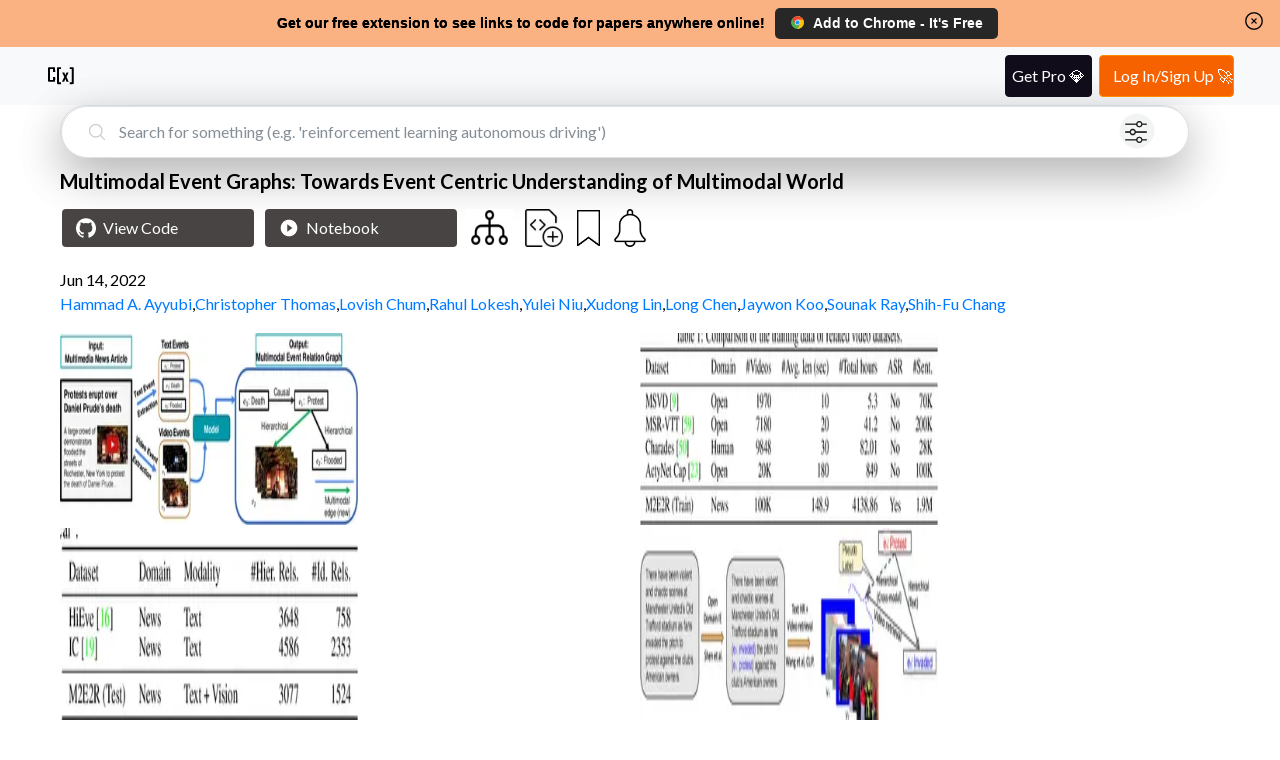

--- FILE ---
content_type: text/html; charset=utf-8
request_url: https://www.catalyzex.com/paper/multimodal-event-graphs-towards-event-centric
body_size: 12061
content:
<!DOCTYPE html><html lang="en"><head><meta charSet="utf-8"/><style>
            html, body, button {
              font-family: '__Lato_06d0dd', '__Lato_Fallback_06d0dd', Helvetica Neue, Helvetica, Arial, sans-serif !important;
            }
        </style><link rel="canonical" href="https://www.catalyzex.com/paper/multimodal-event-graphs-towards-event-centric"/><style>
            html, body, button {
              font-family: '__Lato_06d0dd', '__Lato_Fallback_06d0dd', Helvetica Neue, Helvetica, Arial, sans-serif !important;
            }
        </style><meta name="viewport" content="width=device-width, initial-scale=1.0, shrink-to-fit=no"/><title>Multimodal Event Graphs: Towards Event Centric Understanding of Multimodal World</title><meta name="description" content="Multimodal Event Graphs: Towards Event Centric Understanding of Multimodal World: Paper and Code. Understanding how events described or shown in multimedia content relate to one another is a critical component to developing robust artificially intelligent systems which can reason about real-world media. While much research has been devoted to event understanding in the text, image, and video domains, none have explored the complex relations that events experience across domains. For example, a news article may describe a `protest&#x27; event while a video shows an `arrest&#x27; event. Recognizing that the visual `arrest&#x27; event is a subevent of the broader `protest&#x27; event is a challenging, yet important problem that prior work has not explored. In this paper, we propose the novel task of MultiModal Event Event Relations to recognize such cross-modal event relations. We contribute a large-scale dataset consisting of 100k video-news article pairs, as well as a benchmark of densely annotated data. We also propose a weakly supervised multimodal method which integrates commonsense knowledge from an external knowledge base (KB) to predict rich multimodal event hierarchies. Experiments show that our model outperforms a number of competitive baselines on our proposed benchmark. We also perform a detailed analysis of our model&#x27;s performance and suggest directions for future research."/><meta property="og:title" content="Multimodal Event Graphs: Towards Event Centric Understanding of Multimodal World"/><meta property="og:description" content="Multimodal Event Graphs: Towards Event Centric Understanding of Multimodal World: Paper and Code. Understanding how events described or shown in multimedia content relate to one another is a critical component to developing robust artificially intelligent systems which can reason about real-world media. While much research has been devoted to event understanding in the text, image, and video domains, none have explored the complex relations that events experience across domains. For example, a news article may describe a `protest&#x27; event while a video shows an `arrest&#x27; event. Recognizing that the visual `arrest&#x27; event is a subevent of the broader `protest&#x27; event is a challenging, yet important problem that prior work has not explored. In this paper, we propose the novel task of MultiModal Event Event Relations to recognize such cross-modal event relations. We contribute a large-scale dataset consisting of 100k video-news article pairs, as well as a benchmark of densely annotated data. We also propose a weakly supervised multimodal method which integrates commonsense knowledge from an external knowledge base (KB) to predict rich multimodal event hierarchies. Experiments show that our model outperforms a number of competitive baselines on our proposed benchmark. We also perform a detailed analysis of our model&#x27;s performance and suggest directions for future research."/><meta name="twitter:title" content="Multimodal Event Graphs: Towards Event Centric Understanding of Multimodal World"/><meta name="twitter:description" content="Multimodal Event Graphs: Towards Event Centric Understanding of Multimodal World: Paper and Code. Understanding how events described or shown in multimedia content relate to one another is a critical component to developing robust artificially intelligent systems which can reason about real-world media. While much research has been devoted to event understanding in the text, image, and video domains, none have explored the complex relations that events experience across domains. For example, a news article may describe a `protest&#x27; event while a video shows an `arrest&#x27; event. Recognizing that the visual `arrest&#x27; event is a subevent of the broader `protest&#x27; event is a challenging, yet important problem that prior work has not explored. In this paper, we propose the novel task of MultiModal Event Event Relations to recognize such cross-modal event relations. We contribute a large-scale dataset consisting of 100k video-news article pairs, as well as a benchmark of densely annotated data. We also propose a weakly supervised multimodal method which integrates commonsense knowledge from an external knowledge base (KB) to predict rich multimodal event hierarchies. Experiments show that our model outperforms a number of competitive baselines on our proposed benchmark. We also perform a detailed analysis of our model&#x27;s performance and suggest directions for future research."/><meta name="og:image" content="https://ai2-s2-public.s3.amazonaws.com/figures/2017-08-08/4169d594e0ed9cec38724c16c9072d0e454701a1/2-Figure1-1.png"/><meta name="og:image" content="https://ai2-s2-public.s3.amazonaws.com/figures/2017-08-08/4169d594e0ed9cec38724c16c9072d0e454701a1/4-Table1-1.png"/><meta name="og:image" content="https://ai2-s2-public.s3.amazonaws.com/figures/2017-08-08/4169d594e0ed9cec38724c16c9072d0e454701a1/5-Table2-1.png"/><meta name="og:image" content="https://ai2-s2-public.s3.amazonaws.com/figures/2017-08-08/4169d594e0ed9cec38724c16c9072d0e454701a1/6-Figure2-1.png"/><script type="application/ld+json">{"@context":"https://schema.org","@graph":[{"@type":"ScholarlyArticle","@id":"http://arxiv.org/abs/2206.07207","url":"https://www.catalyzex.com/paper/multimodal-event-graphs-towards-event-centric","name":"Multimodal Event Graphs: Towards Event Centric Understanding of Multimodal World","abstract":"Understanding how events described or shown in multimedia content relate to one another is a critical component to developing robust artificially intelligent systems which can reason about real-world media. While much research has been devoted to event understanding in the text, image, and video domains, none have explored the complex relations that events experience across domains. For example, a news article may describe a `protest' event while a video shows an `arrest' event. Recognizing that the visual `arrest' event is a subevent of the broader `protest' event is a challenging, yet important problem that prior work has not explored. In this paper, we propose the novel task of MultiModal Event Event Relations to recognize such cross-modal event relations. We contribute a large-scale dataset consisting of 100k video-news article pairs, as well as a benchmark of densely annotated data. We also propose a weakly supervised multimodal method which integrates commonsense knowledge from an external knowledge base (KB) to predict rich multimodal event hierarchies. Experiments show that our model outperforms a number of competitive baselines on our proposed benchmark. We also perform a detailed analysis of our model's performance and suggest directions for future research.","author":[{"@type":"Person","name":"Hammad A. Ayyubi","url":"https://www.catalyzex.com/author/Hammad A. Ayyubi"},{"@type":"Person","name":"Christopher Thomas","url":"https://www.catalyzex.com/author/Christopher Thomas"},{"@type":"Person","name":"Lovish Chum","url":"https://www.catalyzex.com/author/Lovish Chum"},{"@type":"Person","name":"Rahul Lokesh","url":"https://www.catalyzex.com/author/Rahul Lokesh"},{"@type":"Person","name":"Yulei Niu","url":"https://www.catalyzex.com/author/Yulei Niu"},{"@type":"Person","name":"Xudong Lin","url":"https://www.catalyzex.com/author/Xudong Lin"},{"@type":"Person","name":"Long Chen","url":"https://www.catalyzex.com/author/Long Chen"},{"@type":"Person","name":"Jaywon Koo","url":"https://www.catalyzex.com/author/Jaywon Koo"},{"@type":"Person","name":"Sounak Ray","url":"https://www.catalyzex.com/author/Sounak Ray"},{"@type":"Person","name":"Shih-Fu Chang","url":"https://www.catalyzex.com/author/Shih-Fu Chang"}],"image":"https://ai2-s2-public.s3.amazonaws.com/figures/2017-08-08/4169d594e0ed9cec38724c16c9072d0e454701a1/2-Figure1-1.png","sameAs":"http://arxiv.org/abs/2206.07207"}]}</script><link rel="preload" as="image" imageSrcSet="/_next/image?url=%2F_next%2Fstatic%2Fmedia%2Ffilter.cf288982.png&amp;w=640&amp;q=75 1x, /_next/image?url=%2F_next%2Fstatic%2Fmedia%2Ffilter.cf288982.png&amp;w=1080&amp;q=75 2x" fetchpriority="high"/><link rel="preload" as="image" imageSrcSet="/_next/image?url=https%3A%2F%2Fai2-s2-public.s3.amazonaws.com%2Ffigures%2F2017-08-08%2F4169d594e0ed9cec38724c16c9072d0e454701a1%2F2-Figure1-1.png&amp;w=384&amp;q=75 1x, /_next/image?url=https%3A%2F%2Fai2-s2-public.s3.amazonaws.com%2Ffigures%2F2017-08-08%2F4169d594e0ed9cec38724c16c9072d0e454701a1%2F2-Figure1-1.png&amp;w=640&amp;q=75 2x" fetchpriority="high"/><link rel="preload" as="image" imageSrcSet="/_next/image?url=https%3A%2F%2Fai2-s2-public.s3.amazonaws.com%2Ffigures%2F2017-08-08%2F4169d594e0ed9cec38724c16c9072d0e454701a1%2F4-Table1-1.png&amp;w=384&amp;q=75 1x, /_next/image?url=https%3A%2F%2Fai2-s2-public.s3.amazonaws.com%2Ffigures%2F2017-08-08%2F4169d594e0ed9cec38724c16c9072d0e454701a1%2F4-Table1-1.png&amp;w=640&amp;q=75 2x" fetchpriority="high"/><link rel="preload" as="image" imageSrcSet="/_next/image?url=https%3A%2F%2Fai2-s2-public.s3.amazonaws.com%2Ffigures%2F2017-08-08%2F4169d594e0ed9cec38724c16c9072d0e454701a1%2F5-Table2-1.png&amp;w=384&amp;q=75 1x, /_next/image?url=https%3A%2F%2Fai2-s2-public.s3.amazonaws.com%2Ffigures%2F2017-08-08%2F4169d594e0ed9cec38724c16c9072d0e454701a1%2F5-Table2-1.png&amp;w=640&amp;q=75 2x" fetchpriority="high"/><link rel="preload" as="image" imageSrcSet="/_next/image?url=https%3A%2F%2Fai2-s2-public.s3.amazonaws.com%2Ffigures%2F2017-08-08%2F4169d594e0ed9cec38724c16c9072d0e454701a1%2F6-Figure2-1.png&amp;w=384&amp;q=75 1x, /_next/image?url=https%3A%2F%2Fai2-s2-public.s3.amazonaws.com%2Ffigures%2F2017-08-08%2F4169d594e0ed9cec38724c16c9072d0e454701a1%2F6-Figure2-1.png&amp;w=640&amp;q=75 2x" fetchpriority="high"/><meta name="next-head-count" content="21"/><meta charSet="utf-8"/><meta http-equiv="X-UA-Compatible" content="IE=edge"/><meta name="p:domain_verify" content="7a8c54ff8920a71e909037ac35612f4e"/><meta name="author" content="CatalyzeX"/><meta property="og:type" content="website"/><meta property="og:site_name" content="CatalyzeX"/><meta property="og:url" content="https://www.catalyzex.com/"/><meta property="fb:app_id" content="658945670928778"/><meta property="fb:admins" content="515006233"/><meta name="twitter:card" content="summary_large_image"/><meta name="twitter:domain" content="www.catalyzex.com"/><meta name="twitter:site" content="@catalyzex"/><meta name="twitter:creator" content="@catalyzex"/><script data-partytown-config="true" type="e06852c351ccef935b0b067b-text/javascript">
          partytown = {
            lib: "/_next/static/~partytown/",
            forward: [
              "gtag",
              "mixpanel.track",
              "mixpanel.track_pageview",
              "mixpanel.identify", 
              "mixpanel.people.set", 
              "mixpanel.reset", 
              "mixpanel.get_distinct_id",
              "mixpanel.set_config",
              "manuallySyncMixpanelId"
            ]           
          };
        </script><link rel="preload" href="/_next/static/media/155cae559bbd1a77-s.p.woff2" as="font" type="font/woff2" crossorigin="anonymous" data-next-font="size-adjust"/><link rel="preload" href="/_next/static/media/4de1fea1a954a5b6-s.p.woff2" as="font" type="font/woff2" crossorigin="anonymous" data-next-font="size-adjust"/><link rel="preload" href="/_next/static/media/6d664cce900333ee-s.p.woff2" as="font" type="font/woff2" crossorigin="anonymous" data-next-font="size-adjust"/><link rel="preload" href="/_next/static/css/ec5a83c34cf9a081.css" as="style"/><link rel="stylesheet" href="/_next/static/css/ec5a83c34cf9a081.css" data-n-g=""/><link rel="preload" href="/_next/static/css/e5955d2f6b9bb015.css" as="style"/><link rel="stylesheet" href="/_next/static/css/e5955d2f6b9bb015.css" data-n-p=""/><noscript data-n-css=""></noscript><script defer="" nomodule="" src="/_next/static/chunks/polyfills-78c92fac7aa8fdd8.js" type="e06852c351ccef935b0b067b-text/javascript"></script><script data-partytown="" type="e06852c351ccef935b0b067b-text/javascript">!(function(w,p,f,c){if(!window.crossOriginIsolated && !navigator.serviceWorker) return;c=w[p]=w[p]||{};c[f]=(c[f]||[])})(window,'partytown','forward');/* Partytown 0.10.2 - MIT builder.io */
const t={preserveBehavior:!1},e=e=>{if("string"==typeof e)return[e,t];const[n,r=t]=e;return[n,{...t,...r}]},n=Object.freeze((t=>{const e=new Set;let n=[];do{Object.getOwnPropertyNames(n).forEach((t=>{"function"==typeof n[t]&&e.add(t)}))}while((n=Object.getPrototypeOf(n))!==Object.prototype);return Array.from(e)})());!function(t,r,o,i,a,s,c,d,l,p,u=t,f){function h(){f||(f=1,"/"==(c=(s.lib||"/~partytown/")+(s.debug?"debug/":""))[0]&&(l=r.querySelectorAll('script[type="text/partytown"]'),i!=t?i.dispatchEvent(new CustomEvent("pt1",{detail:t})):(d=setTimeout(v,1e4),r.addEventListener("pt0",w),a?y(1):o.serviceWorker?o.serviceWorker.register(c+(s.swPath||"partytown-sw.js"),{scope:c}).then((function(t){t.active?y():t.installing&&t.installing.addEventListener("statechange",(function(t){"activated"==t.target.state&&y()}))}),console.error):v())))}function y(e){p=r.createElement(e?"script":"iframe"),t._pttab=Date.now(),e||(p.style.display="block",p.style.width="0",p.style.height="0",p.style.border="0",p.style.visibility="hidden",p.setAttribute("aria-hidden",!0)),p.src=c+"partytown-"+(e?"atomics.js?v=0.10.2":"sandbox-sw.html?"+t._pttab),r.querySelector(s.sandboxParent||"body").appendChild(p)}function v(n,o){for(w(),i==t&&(s.forward||[]).map((function(n){const[r]=e(n);delete t[r.split(".")[0]]})),n=0;n<l.length;n++)(o=r.createElement("script")).innerHTML=l[n].innerHTML,o.nonce=s.nonce,r.head.appendChild(o);p&&p.parentNode.removeChild(p)}function w(){clearTimeout(d)}s=t.partytown||{},i==t&&(s.forward||[]).map((function(r){const[o,{preserveBehavior:i}]=e(r);u=t,o.split(".").map((function(e,r,o){var a;u=u[o[r]]=r+1<o.length?u[o[r]]||(a=o[r+1],n.includes(a)?[]:{}):(()=>{let e=null;if(i){const{methodOrProperty:n,thisObject:r}=((t,e)=>{let n=t;for(let t=0;t<e.length-1;t+=1)n=n[e[t]];return{thisObject:n,methodOrProperty:e.length>0?n[e[e.length-1]]:void 0}})(t,o);"function"==typeof n&&(e=(...t)=>n.apply(r,...t))}return function(){let n;return e&&(n=e(arguments)),(t._ptf=t._ptf||[]).push(o,arguments),n}})()}))})),"complete"==r.readyState?h():(t.addEventListener("DOMContentLoaded",h),t.addEventListener("load",h))}(window,document,navigator,top,window.crossOriginIsolated);</script><script src="https://www.googletagmanager.com/gtag/js?id=G-BD14FTHPNC" type="text/partytown" data-nscript="worker"></script><script src="/_next/static/chunks/webpack-f9bc4646db70d83f.js" defer="" type="e06852c351ccef935b0b067b-text/javascript"></script><script src="/_next/static/chunks/main-819661c54c38eafc.js" defer="" type="e06852c351ccef935b0b067b-text/javascript"></script><script src="/_next/static/chunks/pages/_app-d4d6be759d9617e3.js" defer="" type="e06852c351ccef935b0b067b-text/javascript"></script><script src="/_next/static/chunks/117-cbf0dd2a93fca997.js" defer="" type="e06852c351ccef935b0b067b-text/javascript"></script><script src="/_next/static/chunks/602-80e933e094e77991.js" defer="" type="e06852c351ccef935b0b067b-text/javascript"></script><script src="/_next/static/chunks/947-ca6cb45655821eab.js" defer="" type="e06852c351ccef935b0b067b-text/javascript"></script><script src="/_next/static/chunks/403-8b84e5049c16d49f.js" defer="" type="e06852c351ccef935b0b067b-text/javascript"></script><script src="/_next/static/chunks/460-d4da110cd77cf2e4.js" defer="" type="e06852c351ccef935b0b067b-text/javascript"></script><script src="/_next/static/chunks/pages/paper/%5Bid%5D-5d8a849f5c76091f.js" defer="" type="e06852c351ccef935b0b067b-text/javascript"></script><script src="/_next/static/VECQdzYotBh6GREMiMwCW/_buildManifest.js" defer="" type="e06852c351ccef935b0b067b-text/javascript"></script><script src="/_next/static/VECQdzYotBh6GREMiMwCW/_ssgManifest.js" defer="" type="e06852c351ccef935b0b067b-text/javascript"></script><style data-href="https://fonts.googleapis.com/css2?family=Lato:wght@300;400;700&display=swap">@font-face{font-family:'Lato';font-style:normal;font-weight:300;font-display:swap;src:url(https://fonts.gstatic.com/l/font?kit=S6u9w4BMUTPHh7USeww&skey=91f32e07d083dd3a&v=v25) format('woff')}@font-face{font-family:'Lato';font-style:normal;font-weight:400;font-display:swap;src:url(https://fonts.gstatic.com/l/font?kit=S6uyw4BMUTPHvxo&skey=2d58b92a99e1c086&v=v25) format('woff')}@font-face{font-family:'Lato';font-style:normal;font-weight:700;font-display:swap;src:url(https://fonts.gstatic.com/l/font?kit=S6u9w4BMUTPHh6UVeww&skey=3480a19627739c0d&v=v25) format('woff')}@font-face{font-family:'Lato';font-style:normal;font-weight:300;font-display:swap;src:url(https://fonts.gstatic.com/s/lato/v25/S6u9w4BMUTPHh7USSwaPGQ3q5d0N7w.woff2) format('woff2');unicode-range:U+0100-02BA,U+02BD-02C5,U+02C7-02CC,U+02CE-02D7,U+02DD-02FF,U+0304,U+0308,U+0329,U+1D00-1DBF,U+1E00-1E9F,U+1EF2-1EFF,U+2020,U+20A0-20AB,U+20AD-20C0,U+2113,U+2C60-2C7F,U+A720-A7FF}@font-face{font-family:'Lato';font-style:normal;font-weight:300;font-display:swap;src:url(https://fonts.gstatic.com/s/lato/v25/S6u9w4BMUTPHh7USSwiPGQ3q5d0.woff2) format('woff2');unicode-range:U+0000-00FF,U+0131,U+0152-0153,U+02BB-02BC,U+02C6,U+02DA,U+02DC,U+0304,U+0308,U+0329,U+2000-206F,U+20AC,U+2122,U+2191,U+2193,U+2212,U+2215,U+FEFF,U+FFFD}@font-face{font-family:'Lato';font-style:normal;font-weight:400;font-display:swap;src:url(https://fonts.gstatic.com/s/lato/v25/S6uyw4BMUTPHjxAwXiWtFCfQ7A.woff2) format('woff2');unicode-range:U+0100-02BA,U+02BD-02C5,U+02C7-02CC,U+02CE-02D7,U+02DD-02FF,U+0304,U+0308,U+0329,U+1D00-1DBF,U+1E00-1E9F,U+1EF2-1EFF,U+2020,U+20A0-20AB,U+20AD-20C0,U+2113,U+2C60-2C7F,U+A720-A7FF}@font-face{font-family:'Lato';font-style:normal;font-weight:400;font-display:swap;src:url(https://fonts.gstatic.com/s/lato/v25/S6uyw4BMUTPHjx4wXiWtFCc.woff2) format('woff2');unicode-range:U+0000-00FF,U+0131,U+0152-0153,U+02BB-02BC,U+02C6,U+02DA,U+02DC,U+0304,U+0308,U+0329,U+2000-206F,U+20AC,U+2122,U+2191,U+2193,U+2212,U+2215,U+FEFF,U+FFFD}@font-face{font-family:'Lato';font-style:normal;font-weight:700;font-display:swap;src:url(https://fonts.gstatic.com/s/lato/v25/S6u9w4BMUTPHh6UVSwaPGQ3q5d0N7w.woff2) format('woff2');unicode-range:U+0100-02BA,U+02BD-02C5,U+02C7-02CC,U+02CE-02D7,U+02DD-02FF,U+0304,U+0308,U+0329,U+1D00-1DBF,U+1E00-1E9F,U+1EF2-1EFF,U+2020,U+20A0-20AB,U+20AD-20C0,U+2113,U+2C60-2C7F,U+A720-A7FF}@font-face{font-family:'Lato';font-style:normal;font-weight:700;font-display:swap;src:url(https://fonts.gstatic.com/s/lato/v25/S6u9w4BMUTPHh6UVSwiPGQ3q5d0.woff2) format('woff2');unicode-range:U+0000-00FF,U+0131,U+0152-0153,U+02BB-02BC,U+02C6,U+02DA,U+02DC,U+0304,U+0308,U+0329,U+2000-206F,U+20AC,U+2122,U+2191,U+2193,U+2212,U+2215,U+FEFF,U+FFFD}</style></head><body><div id="__next"><script id="google-analytics" type="text/partytown">
            window.dataLayer = window.dataLayer || [];
            window.gtag = function gtag(){window.dataLayer.push(arguments);}
            gtag('js', new Date());
            gtag('config', 'G-BD14FTHPNC', {
              page_path: window.location.pathname,
            });
        </script><script type="text/partytown">
          const MIXPANEL_CUSTOM_LIB_URL = 'https://www.catalyzex.com/mp-cdn/libs/mixpanel-2-latest.min.js';

          (function(f,b){if(!b.__SV){var e,g,i,h;window.mixpanel=b;b._i=[];b.init=function(e,f,c){function g(a,d){var b=d.split(".");2==b.length&&(a=a[b[0]],d=b[1]);a[d]=function(){a.push([d].concat(Array.prototype.slice.call(arguments,0)))}}var a=b;"undefined"!==typeof c?a=b[c]=[]:c="mixpanel";a.people=a.people||[];a.toString=function(a){var d="mixpanel";"mixpanel"!==c&&(d+="."+c);a||(d+=" (stub)");return d};a.people.toString=function(){return a.toString(1)+".people (stub)"};i="disable time_event track track_pageview track_links track_forms track_with_groups add_group set_group remove_group register register_once alias unregister identify name_tag set_config reset opt_in_tracking opt_out_tracking has_opted_in_tracking has_opted_out_tracking clear_opt_in_out_tracking start_batch_senders people.set people.set_once people.unset people.increment people.append people.union people.track_charge people.clear_charges people.delete_user people.remove".split(" ");
          for(h=0;h<i.length;h++)g(a,i[h]);var j="set set_once union unset remove delete".split(" ");a.get_group=function(){function b(c){d[c]=function(){call2_args=arguments;call2=[c].concat(Array.prototype.slice.call(call2_args,0));a.push([e,call2])}}for(var d={},e=["get_group"].concat(Array.prototype.slice.call(arguments,0)),c=0;c<j.length;c++)b(j[c]);return d};b._i.push([e,f,c])};b.__SV=1.2;e=f.createElement("script");e.type="text/javascript";e.async=!0;e.src="undefined"!==typeof MIXPANEL_CUSTOM_LIB_URL?
          MIXPANEL_CUSTOM_LIB_URL:"file:"===f.location.protocol&&"//catalyzex.com/mp-cdn/libs/mixpanel-2-latest.min.js".match(/^\/\//)?"https://www.catalyzex.com/mp-cdn/libs/mixpanel-2-latest.min.js":"//catalyzex.com/mp-cdn/libs/mixpanel-2-latest.min.js";g=f.getElementsByTagName("script")[0];g.parentNode.insertBefore(e,g)}})(document,window.mixpanel||[]);
          
          mixpanel.init("851392464b60e8cc1948a193642f793b", {
            api_host: "https://www.catalyzex.com/mp",
          })

          manuallySyncMixpanelId = function(currentMixpanelId) {
            const inMemoryProps = mixpanel?.persistence?.props
            if (inMemoryProps) {
              inMemoryProps['distinct_id'] = currentMixpanelId
              inMemoryProps['$device_id'] = currentMixpanelId
              delete inMemoryProps['$user_id']
            }
          }
        </script><div class="Layout_layout-container__GqQwY"><div><div data-testid="banner-main-container" id="Banner_banner-main-container__DgEOW" class="cx-banner"><span class="Banner_content__a4ws8 Banner_default-content___HRmT">Get our free extension to see links to code for papers anywhere online!</span><span class="Banner_content__a4ws8 Banner_small-content__iQlll">Free add-on: code for papers everywhere!</span><span class="Banner_content__a4ws8 Banner_extra-small-content__qkq9E">Free add-on: See code for papers anywhere!</span><div class="Banner_banner-button-section__kX1fj"><a class="Banner_banner-social-button__b3sZ7 Banner_browser-button__6CbLf" href="https://chrome.google.com/webstore/detail/%F0%9F%92%BB-catalyzex-link-all-aim/aikkeehnlfpamidigaffhfmgbkdeheil" rel="noreferrer" target="_blank"><p><img src="/static/images/google-chrome.svg" alt="Chrome logo"/>Add to <!-- -->Chrome<!-- --> - It&#x27;s Free</p></a></div><div id="Banner_banner-close-button__68_52" class="banner-close-button" data-testid="banner-close-icon" role="button" tabindex="0" aria-label="Home"><svg xmlns="http://www.w3.org/2000/svg" fill="none" viewBox="0 0 24 24" stroke-width="1.5" stroke="currentColor" aria-hidden="true" data-slot="icon" height="22" width="22" color="black"><path stroke-linecap="round" stroke-linejoin="round" d="m9.75 9.75 4.5 4.5m0-4.5-4.5 4.5M21 12a9 9 0 1 1-18 0 9 9 0 0 1 18 0Z"></path></svg></div></div></div><section data-hydration-on-demand="true"></section><div data-testid="header-main-container" class="Header_navbar__bVRQt"><nav><div><a class="Header_navbar-brand__9oFe_" href="/"><svg version="1.0" xmlns="http://www.w3.org/2000/svg" width="466.000000pt" height="466.000000pt" viewBox="0 0 466.000000 466.000000" preserveAspectRatio="xMidYMid meet" data-testid="catalyzex-header-icon"><title>CatalyzeX Icon</title><g transform="translate(0.000000,466.000000) scale(0.100000,-0.100000)" fill="#000000" stroke="none"><path d="M405 3686 c-42 -18 -83 -69 -92 -114 -4 -20 -8 -482 -8 -1027 l0 -990 25 -44 c16 -28 39 -52 65 -65 38 -20 57 -21 433 -24 444 -3 487 1 538 52 18 18 37 50 43 71 7 25 11 154 11 343 l0 302 -165 0 -165 0 0 -240 0 -240 -225 0 -225 0 0 855 0 855 225 0 225 0 0 -225 0 -225 166 0 165 0 -3 308 c-3 289 -4 309 -24 342 -11 19 -38 45 -60 57 -39 23 -42 23 -469 22 -335 0 -437 -3 -460 -13z"></path><path d="M1795 3686 c-16 -7 -38 -23 -48 -34 -47 -52 -46 -27 -47 -1262 0 -808 3 -1177 11 -1205 14 -50 63 -102 109 -115 19 -5 142 -10 273 -10 l238 0 -3 148 -3 147 -125 2 c-69 0 -135 1 -147 2 l-23 1 0 1025 0 1025 150 0 150 0 0 145 0 145 -252 0 c-188 -1 -261 -4 -283 -14z"></path><path d="M3690 3555 l0 -145 155 0 155 0 0 -1025 0 -1025 -27 0 c-16 -1 -84 -2 -153 -3 l-125 -2 -3 -148 -3 -148 258 3 c296 3 309 7 351 88 l22 45 -2 1202 c-3 1196 -3 1202 -24 1229 -11 15 -33 37 -48 48 -26 20 -43 21 -292 24 l-264 3 0 -146z"></path><path d="M2520 2883 c0 -5 70 -164 156 -356 l157 -347 -177 -374 c-97 -205 -176 -376 -176 -380 0 -3 77 -5 171 -4 l172 3 90 228 c49 125 93 227 97 227 4 0 47 -103 95 -230 l87 -230 174 0 c96 0 174 2 174 3 0 2 -79 172 -175 377 -96 206 -175 378 -175 382 0 8 303 678 317 701 2 4 -70 7 -161 7 l-164 0 -83 -210 c-45 -115 -85 -210 -89 -210 -4 0 -43 95 -86 210 l-79 210 -162 0 c-90 0 -163 -3 -163 -7z"></path></g></svg></a></div></nav></div><div class="Paper_paper-page-main-container__xD_sI"><div class="Searchbar_search-bar-container__xIN4L rounded-border Paper_searchbar-component__BndAS" id="searchbar-component"><form class="Searchbar_search-bar-container__xIN4L" data-testid="search-bar-form"><div><svg xmlns="http://www.w3.org/2000/svg" fill="none" viewBox="0 0 24 24" stroke-width="1.5" stroke="currentColor" aria-hidden="true" data-slot="icon" height="22"><title>Search Icon</title><path stroke-linecap="round" stroke-linejoin="round" d="m21 21-5.197-5.197m0 0A7.5 7.5 0 1 0 5.196 5.196a7.5 7.5 0 0 0 10.607 10.607Z"></path></svg><input class="form-control Searchbar_search-field__L9Oaa" type="text" id="search-field" name="search" required="" autoComplete="off" placeholder="Search for something (e.g. &#x27;reinforcement learning autonomous driving&#x27;)" value=""/><button class="Searchbar_filter-icon-container__qAKJN" type="button" title="search by advanced filters like language/framework, computational requirement, dataset, use case, hardware, etc."><div class="Searchbar_pulse1__6sv_E"></div><img alt="Alert button" fetchpriority="high" width="512" height="512" decoding="async" data-nimg="1" class="Searchbar_filter-icon__0rBbt" style="color:transparent" srcSet="/_next/image?url=%2F_next%2Fstatic%2Fmedia%2Ffilter.cf288982.png&amp;w=640&amp;q=75 1x, /_next/image?url=%2F_next%2Fstatic%2Fmedia%2Ffilter.cf288982.png&amp;w=1080&amp;q=75 2x" src="/_next/image?url=%2F_next%2Fstatic%2Fmedia%2Ffilter.cf288982.png&amp;w=1080&amp;q=75"/></button></div></form></div><section data-hydration-on-demand="true"></section><section class="Content_paper-details-container__qymfN" data-testid="paper-details-container"><h1 class="Content_paper-heading__qy6Im"><span class="descriptor" style="display:none">Title:</span><strong>Multimodal Event Graphs: Towards Event Centric Understanding of Multimodal World</strong></h1><h3 class="descriptor" style="display:none">Paper and Code</h3><div class="Content_buttons-container__ffCQ3"><button type="button" class="Content_btn__GLybq Content_view-button__nAGMY Content_view-code-btn__GSpHg Content_buttons-spacing__H5DmE" data-testid="view-code-button"><svg role="img" height="20" width="20" viewBox="0 0 24 24" xmlns="http://www.w3.org/2000/svg" fill="#fff"><title>Github Icon</title><path d="M12 .297c-6.63 0-12 5.373-12 12 0 5.303 3.438 9.8 8.205 11.385.6.113.82-.258.82-.577 0-.285-.01-1.04-.015-2.04-3.338.724-4.042-1.61-4.042-1.61C4.422 18.07 3.633 17.7 3.633 17.7c-1.087-.744.084-.729.084-.729 1.205.084 1.838 1.236 1.838 1.236 1.07 1.835 2.809 1.305 3.495.998.108-.776.417-1.305.76-1.605-2.665-.3-5.466-1.332-5.466-5.93 0-1.31.465-2.38 1.235-3.22-.135-.303-.54-1.523.105-3.176 0 0 1.005-.322 3.3 1.23.96-.267 1.98-.399 3-.405 1.02.006 2.04.138 3 .405 2.28-1.552 3.285-1.23 3.285-1.23.645 1.653.24 2.873.12 3.176.765.84 1.23 1.91 1.23 3.22 0 4.61-2.805 5.625-5.475 5.92.42.36.81 1.096.81 2.22 0 1.606-.015 2.896-.015 3.286 0 .315.21.69.825.57C20.565 22.092 24 17.592 24 12.297c0-6.627-5.373-12-12-12"></path></svg>View Code</button><button type="button" class="Content_btn__GLybq Content_view-button__nAGMY Content_view-code-btn__GSpHg Content_buttons-spacing__H5DmE"><svg fill="#fff" height="20" viewBox="0 0 48 48" width="20" xmlns="http://www.w3.org/2000/svg"><title>Play Icon</title><path d="M0 0h48v48H0z" fill="none"></path><path d="M24 4C12.95 4 4 12.95 4 24s8.95 20 20 20 20-8.95 20-20S35.05 4 24 4zm-4 29V15l12 9-12 9z"></path></svg>Notebook</button><div></div><button type="button" class="Content_buttons-spacing__H5DmE Content_related-code-btn__rEITC" data-testid="related-code-button"><span class="descriptor" style="display:none">Code for Similar Papers:</span><img alt="Code for Similar Papers" title="View code for similar papers" loading="lazy" width="37" height="35" decoding="async" data-nimg="1" style="color:transparent" srcSet="/_next/image?url=%2F_next%2Fstatic%2Fmedia%2Frelated_icon_transparent.98f57b13.png&amp;w=48&amp;q=75 1x, /_next/image?url=%2F_next%2Fstatic%2Fmedia%2Frelated_icon_transparent.98f57b13.png&amp;w=96&amp;q=75 2x" src="/_next/image?url=%2F_next%2Fstatic%2Fmedia%2Frelated_icon_transparent.98f57b13.png&amp;w=96&amp;q=75"/></button><div class="Content_buttons-spacing__H5DmE"><a class="Content_add-code-button__egwZB" target="_blank" href="/add_code?title=Multimodal Event Graphs: Towards Event Centric Understanding of Multimodal World&amp;paper_url=http://arxiv.org/abs/2206.07207" rel="nofollow"><img alt="Add code" title="Contribute your code for this paper to the community" loading="lazy" width="38" height="38" decoding="async" data-nimg="1" style="color:transparent" srcSet="/_next/image?url=%2F_next%2Fstatic%2Fmedia%2Faddcode_white.6afb879f.png&amp;w=48&amp;q=75 1x, /_next/image?url=%2F_next%2Fstatic%2Fmedia%2Faddcode_white.6afb879f.png&amp;w=96&amp;q=75 2x" src="/_next/image?url=%2F_next%2Fstatic%2Fmedia%2Faddcode_white.6afb879f.png&amp;w=96&amp;q=75"/></a></div><div class="wrapper Content_buttons-spacing__H5DmE Content_bookmark-paper-icon__zBxHU BookmarkButton_bookmark-wrapper__xJaOg"><button title="Bookmark this paper"><img alt="Bookmark button" id="bookmark-btn" loading="lazy" width="388" height="512" decoding="async" data-nimg="1" class="BookmarkButton_bookmark-btn-image__gkInJ" style="color:transparent" srcSet="/_next/image?url=%2F_next%2Fstatic%2Fmedia%2Fbookmark_outline.3a3e1c2c.png&amp;w=640&amp;q=75 1x, /_next/image?url=%2F_next%2Fstatic%2Fmedia%2Fbookmark_outline.3a3e1c2c.png&amp;w=828&amp;q=75 2x" src="/_next/image?url=%2F_next%2Fstatic%2Fmedia%2Fbookmark_outline.3a3e1c2c.png&amp;w=828&amp;q=75"/></button></div><div class="wrapper Content_alert-btn-wrapper__Jg1NL Content_buttons-spacing__H5DmE"><button class="AlertButton_alert-btn__pC8cK" title="Get alerts when new code is available for this paper"><img alt="Alert button" id="alert_btn" loading="lazy" width="512" height="512" decoding="async" data-nimg="1" class="alert-btn-image " style="color:transparent" srcSet="/_next/image?url=%2F_next%2Fstatic%2Fmedia%2Falert_light_mode_icon.b8fca154.png&amp;w=640&amp;q=75 1x, /_next/image?url=%2F_next%2Fstatic%2Fmedia%2Falert_light_mode_icon.b8fca154.png&amp;w=1080&amp;q=75 2x" src="/_next/image?url=%2F_next%2Fstatic%2Fmedia%2Falert_light_mode_icon.b8fca154.png&amp;w=1080&amp;q=75"/></button><svg xmlns="http://www.w3.org/2000/svg" viewBox="0 0 106 34" style="margin-left:9px"><g class="sparkles"><path style="animation:sparkle 2s 0s infinite ease-in-out" d="M15.5740361 -10.33344622s1.1875777-6.20179466 2.24320232 0c0 0 5.9378885 1.05562462 0 2.11124925 0 0-1.05562463 6.33374774-2.24320233 0-3.5627331-.6597654-3.29882695-1.31953078 0-2.11124925z"></path><path style="animation:sparkle 1.5s 0.9s infinite ease-in-out" d="M33.5173993 75.97263826s1.03464615-5.40315215 1.95433162 0c0 0 5.17323078.91968547 0 1.83937095 0 0-.91968547 5.51811283-1.95433162 0-3.10393847-.57480342-2.8740171-1.14960684 0-1.83937095z"></path><path style="animation:sparkle 1.7s 0.4s infinite ease-in-out" d="M69.03038108 1.71240809s.73779281-3.852918 1.39360864 0c0 0 3.68896404.65581583 0 1.31163166 0 0-.65581583 3.93489497-1.39360864 0-2.21337842-.4098849-2.04942447-.81976979 0-1.31163166z"></path></g></svg></div></div><span class="Content_paper-date__1cxKe">Jun 14, 2022<br/></span><div class="AuthorLinks_authors-container__fAwXT"><span class="descriptor" style="display:none">Authors:</span><span><a data-testid="paper-result-author" href="/author/Hammad%20A.%20Ayyubi">Hammad A. Ayyubi</a>, </span><span><a data-testid="paper-result-author" href="/author/Christopher%20Thomas">Christopher Thomas</a>, </span><span><a data-testid="paper-result-author" href="/author/Lovish%20Chum">Lovish Chum</a>, </span><span><a data-testid="paper-result-author" href="/author/Rahul%20Lokesh">Rahul Lokesh</a>, </span><span><a data-testid="paper-result-author" href="/author/Yulei%20Niu">Yulei Niu</a>, </span><span><a data-testid="paper-result-author" href="/author/Xudong%20Lin">Xudong Lin</a>, </span><span><a data-testid="paper-result-author" href="/author/Long%20Chen">Long Chen</a>, </span><span><a data-testid="paper-result-author" href="/author/Jaywon%20Koo">Jaywon Koo</a>, </span><span><a data-testid="paper-result-author" href="/author/Sounak%20Ray">Sounak Ray</a>, </span><span><a data-testid="paper-result-author" href="/author/Shih-Fu%20Chang">Shih-Fu Chang</a></span></div><div class="Content_paper-detail-page-images-container__bCGCF"><div class="Content_images-container__J6aFG"><span class="descriptor" style="display:none">Figures and Tables:</span><div class="Content_paper-image__pubnn"><img data-testid="https://ai2-s2-public.s3.amazonaws.com/figures/2017-08-08/4169d594e0ed9cec38724c16c9072d0e454701a1/2-Figure1-1.png" alt="Figure 1 for Multimodal Event Graphs: Towards Event Centric Understanding of Multimodal World" fetchpriority="high" loading="eager" width="298" height="192" decoding="async" data-nimg="1" style="color:transparent" srcSet="/_next/image?url=https%3A%2F%2Fai2-s2-public.s3.amazonaws.com%2Ffigures%2F2017-08-08%2F4169d594e0ed9cec38724c16c9072d0e454701a1%2F2-Figure1-1.png&amp;w=384&amp;q=75 1x, /_next/image?url=https%3A%2F%2Fai2-s2-public.s3.amazonaws.com%2Ffigures%2F2017-08-08%2F4169d594e0ed9cec38724c16c9072d0e454701a1%2F2-Figure1-1.png&amp;w=640&amp;q=75 2x" src="/_next/image?url=https%3A%2F%2Fai2-s2-public.s3.amazonaws.com%2Ffigures%2F2017-08-08%2F4169d594e0ed9cec38724c16c9072d0e454701a1%2F2-Figure1-1.png&amp;w=640&amp;q=75"/></div><div class="Content_paper-image__pubnn"><img data-testid="https://ai2-s2-public.s3.amazonaws.com/figures/2017-08-08/4169d594e0ed9cec38724c16c9072d0e454701a1/4-Table1-1.png" alt="Figure 2 for Multimodal Event Graphs: Towards Event Centric Understanding of Multimodal World" fetchpriority="high" loading="eager" width="298" height="192" decoding="async" data-nimg="1" style="color:transparent" srcSet="/_next/image?url=https%3A%2F%2Fai2-s2-public.s3.amazonaws.com%2Ffigures%2F2017-08-08%2F4169d594e0ed9cec38724c16c9072d0e454701a1%2F4-Table1-1.png&amp;w=384&amp;q=75 1x, /_next/image?url=https%3A%2F%2Fai2-s2-public.s3.amazonaws.com%2Ffigures%2F2017-08-08%2F4169d594e0ed9cec38724c16c9072d0e454701a1%2F4-Table1-1.png&amp;w=640&amp;q=75 2x" src="/_next/image?url=https%3A%2F%2Fai2-s2-public.s3.amazonaws.com%2Ffigures%2F2017-08-08%2F4169d594e0ed9cec38724c16c9072d0e454701a1%2F4-Table1-1.png&amp;w=640&amp;q=75"/></div><div class="Content_paper-image__pubnn"><img data-testid="https://ai2-s2-public.s3.amazonaws.com/figures/2017-08-08/4169d594e0ed9cec38724c16c9072d0e454701a1/5-Table2-1.png" alt="Figure 3 for Multimodal Event Graphs: Towards Event Centric Understanding of Multimodal World" fetchpriority="high" loading="eager" width="298" height="192" decoding="async" data-nimg="1" style="color:transparent" srcSet="/_next/image?url=https%3A%2F%2Fai2-s2-public.s3.amazonaws.com%2Ffigures%2F2017-08-08%2F4169d594e0ed9cec38724c16c9072d0e454701a1%2F5-Table2-1.png&amp;w=384&amp;q=75 1x, /_next/image?url=https%3A%2F%2Fai2-s2-public.s3.amazonaws.com%2Ffigures%2F2017-08-08%2F4169d594e0ed9cec38724c16c9072d0e454701a1%2F5-Table2-1.png&amp;w=640&amp;q=75 2x" src="/_next/image?url=https%3A%2F%2Fai2-s2-public.s3.amazonaws.com%2Ffigures%2F2017-08-08%2F4169d594e0ed9cec38724c16c9072d0e454701a1%2F5-Table2-1.png&amp;w=640&amp;q=75"/></div><div class="Content_paper-image__pubnn"><img data-testid="https://ai2-s2-public.s3.amazonaws.com/figures/2017-08-08/4169d594e0ed9cec38724c16c9072d0e454701a1/6-Figure2-1.png" alt="Figure 4 for Multimodal Event Graphs: Towards Event Centric Understanding of Multimodal World" fetchpriority="high" loading="eager" width="298" height="192" decoding="async" data-nimg="1" style="color:transparent" srcSet="/_next/image?url=https%3A%2F%2Fai2-s2-public.s3.amazonaws.com%2Ffigures%2F2017-08-08%2F4169d594e0ed9cec38724c16c9072d0e454701a1%2F6-Figure2-1.png&amp;w=384&amp;q=75 1x, /_next/image?url=https%3A%2F%2Fai2-s2-public.s3.amazonaws.com%2Ffigures%2F2017-08-08%2F4169d594e0ed9cec38724c16c9072d0e454701a1%2F6-Figure2-1.png&amp;w=640&amp;q=75 2x" src="/_next/image?url=https%3A%2F%2Fai2-s2-public.s3.amazonaws.com%2Ffigures%2F2017-08-08%2F4169d594e0ed9cec38724c16c9072d0e454701a1%2F6-Figure2-1.png&amp;w=640&amp;q=75"/></div></div></div><p class="Content_share-text__kndSt">Share this with someone who&#x27;ll enjoy it: </p><div data-testid="social-icons-tray" class="SocialIconBar_social-icons-tray__hq8N8"><a href="https://twitter.com/intent/tweet?text=Currently%20reading%20%22Multimodal Event Graphs: Towards Event Centric Understanding of Multimodal World%22%20catalyzex.com/paper/multimodal-event-graphs-towards-event-centric%20via%20@CatalyzeX%0A%0AMore%20at:&amp;url=https://www.catalyzex.com&amp;related=CatalyzeX" target="_blank" rel="noreferrer"><svg role="img" viewBox="0 0 24 24" height="28" width="28" xmlns="http://www.w3.org/2000/svg" fill="#1DA1F2"><title>Twitter Icon</title><path d="M23.953 4.57a10 10 0 01-2.825.775 4.958 4.958 0 002.163-2.723c-.951.555-2.005.959-3.127 1.184a4.92 4.92 0 00-8.384 4.482C7.69 8.095 4.067 6.13 1.64 3.162a4.822 4.822 0 00-.666 2.475c0 1.71.87 3.213 2.188 4.096a4.904 4.904 0 01-2.228-.616v.06a4.923 4.923 0 003.946 4.827 4.996 4.996 0 01-2.212.085 4.936 4.936 0 004.604 3.417 9.867 9.867 0 01-6.102 2.105c-.39 0-.779-.023-1.17-.067a13.995 13.995 0 007.557 2.209c9.053 0 13.998-7.496 13.998-13.985 0-.21 0-.42-.015-.63A9.935 9.935 0 0024 4.59z"></path></svg></a><a href="https://www.facebook.com/dialog/share?app_id=704241106642044&amp;display=popup&amp;href=catalyzex.com/paper/multimodal-event-graphs-towards-event-centric&amp;redirect_uri=https%3A%2F%2Fcatalyzex.com&amp;quote=Currently%20reading%20%22Multimodal Event Graphs: Towards Event Centric Understanding of Multimodal World%22%20via%20CatalyzeX.com" target="_blank" rel="noreferrer"><svg role="img" viewBox="0 0 24 24" height="28" width="28" xmlns="http://www.w3.org/2000/svg" fill="#1DA1F2"><title>Facebook Icon</title><path d="M24 12.073c0-6.627-5.373-12-12-12s-12 5.373-12 12c0 5.99 4.388 10.954 10.125 11.854v-8.385H7.078v-3.47h3.047V9.43c0-3.007 1.792-4.669 4.533-4.669 1.312 0 2.686.235 2.686.235v2.953H15.83c-1.491 0-1.956.925-1.956 1.874v2.25h3.328l-.532 3.47h-2.796v8.385C19.612 23.027 24 18.062 24 12.073z"></path></svg></a><a href="https://www.linkedin.com/sharing/share-offsite/?url=catalyzex.com/paper/multimodal-event-graphs-towards-event-centric&amp;title=Multimodal Event Graphs: Towards Event Centric Understanding of Multimodal World" target="_blank" rel="noreferrer"><svg role="img" viewBox="0 0 24 24" height="28" width="28" aria-labelledby="Linkedin Icon" xmlns="http://www.w3.org/2000/svg" fill="#0e76a8"><title>Linkedin Icon</title><path d="M20.447 20.452h-3.554v-5.569c0-1.328-.027-3.037-1.852-3.037-1.853 0-2.136 1.445-2.136 2.939v5.667H9.351V9h3.414v1.561h.046c.477-.9 1.637-1.85 3.37-1.85 3.601 0 4.267 2.37 4.267 5.455v6.286zM5.337 7.433c-1.144 0-2.063-.926-2.063-2.065 0-1.138.92-2.063 2.063-2.063 1.14 0 2.064.925 2.064 2.063 0 1.139-.925 2.065-2.064 2.065zm1.782 13.019H3.555V9h3.564v11.452zM22.225 0H1.771C.792 0 0 .774 0 1.729v20.542C0 23.227.792 24 1.771 24h20.451C23.2 24 24 23.227 24 22.271V1.729C24 .774 23.2 0 22.222 0h.003z"></path></svg></a><a href="https://api.whatsapp.com/send?text=See this paper I&#x27;m reading: Multimodal Event Graphs: Towards Event Centric Understanding of Multimodal World - catalyzex.com/paper/multimodal-event-graphs-towards-event-centric %0D%0A__%0D%0Avia www.catalyzex.com - latest in machine learning" target="_blank" rel="noreferrer"><svg version="1.1" id="Layer_1" xmlns="http://www.w3.org/2000/svg" x="0px" y="0px" viewBox="0 0 512 512" height="28" width="28"><title>Whatsapp Icon</title><path fill="#EDEDED" d="M0,512l35.31-128C12.359,344.276,0,300.138,0,254.234C0,114.759,114.759,0,255.117,0 S512,114.759,512,254.234S395.476,512,255.117,512c-44.138,0-86.51-14.124-124.469-35.31L0,512z"></path><path fill="#55CD6C" d="M137.71,430.786l7.945,4.414c32.662,20.303,70.621,32.662,110.345,32.662 c115.641,0,211.862-96.221,211.862-213.628S371.641,44.138,255.117,44.138S44.138,137.71,44.138,254.234 c0,40.607,11.476,80.331,32.662,113.876l5.297,7.945l-20.303,74.152L137.71,430.786z"></path><path fill="#FEFEFE" d="M187.145,135.945l-16.772-0.883c-5.297,0-10.593,1.766-14.124,5.297 c-7.945,7.062-21.186,20.303-24.717,37.959c-6.179,26.483,3.531,58.262,26.483,90.041s67.09,82.979,144.772,105.048 c24.717,7.062,44.138,2.648,60.028-7.062c12.359-7.945,20.303-20.303,22.952-33.545l2.648-12.359 c0.883-3.531-0.883-7.945-4.414-9.71l-55.614-25.6c-3.531-1.766-7.945-0.883-10.593,2.648l-22.069,28.248 c-1.766,1.766-4.414,2.648-7.062,1.766c-15.007-5.297-65.324-26.483-92.69-79.448c-0.883-2.648-0.883-5.297,0.883-7.062 l21.186-23.834c1.766-2.648,2.648-6.179,1.766-8.828l-25.6-57.379C193.324,138.593,190.676,135.945,187.145,135.945"></path></svg></a><a title="Send via Messenger" href="https://www.facebook.com/dialog/send?app_id=704241106642044&amp;link=catalyzex.com/paper/multimodal-event-graphs-towards-event-centric&amp;redirect_uri=https%3A%2F%2Fcatalyzex.com" target="_blank" rel="noreferrer"><svg role="img" height="24" width="24" viewBox="0 0 24 24" xmlns="http://www.w3.org/2000/svg" fill="#0695FF"><title>Messenger Icon</title><path d="M.001 11.639C.001 4.949 5.241 0 12.001 0S24 4.95 24 11.639c0 6.689-5.24 11.638-12 11.638-1.21 0-2.38-.16-3.47-.46a.96.96 0 00-.64.05l-2.39 1.05a.96.96 0 01-1.35-.85l-.07-2.14a.97.97 0 00-.32-.68A11.39 11.389 0 01.002 11.64zm8.32-2.19l-3.52 5.6c-.35.53.32 1.139.82.75l3.79-2.87c.26-.2.6-.2.87 0l2.8 2.1c.84.63 2.04.4 2.6-.48l3.52-5.6c.35-.53-.32-1.13-.82-.75l-3.79 2.87c-.25.2-.6.2-.86 0l-2.8-2.1a1.8 1.8 0 00-2.61.48z"></path></svg></a><a title="Share via Email" href="mailto:?subject=See this paper I&#x27;m reading: Multimodal Event Graphs: Towards Event Centric Understanding of Multimodal World&amp;body=%22Multimodal Event Graphs: Towards Event Centric Understanding of Multimodal World%22 - catalyzex.com/paper/multimodal-event-graphs-towards-event-centric%0D%0A__%0D%0Avia www.catalyzex.com - latest in machine learning%0D%0A%0D%0A" target="_blank" rel="noreferrer"><svg xmlns="http://www.w3.org/2000/svg" viewBox="0 0 24 24" fill="#ff8c00" aria-hidden="true" data-slot="icon" height="30" width="30"><title>Email Icon</title><path d="M1.5 8.67v8.58a3 3 0 0 0 3 3h15a3 3 0 0 0 3-3V8.67l-8.928 5.493a3 3 0 0 1-3.144 0L1.5 8.67Z"></path><path d="M22.5 6.908V6.75a3 3 0 0 0-3-3h-15a3 3 0 0 0-3 3v.158l9.714 5.978a1.5 1.5 0 0 0 1.572 0L22.5 6.908Z"></path></svg></a></div><form class="Content_question-form__1V0R4"><input type="text" placeholder="Ask the author(s) a question! :)" name="question" id="ask-author-question-input" value=""/><div class="Content_question-button-wrapper__6Jzs1"><button data-testid="guest-ask-button" id="ask-author-ask-button" class="Content_question-submit__Uq7LU Content_guest-ask-button__VMrVe" type="submit" title="Ask any Qs from the author"><svg xmlns="http://www.w3.org/2000/svg" viewBox="0 0 24 24" fill="currentColor" aria-hidden="true" data-slot="icon" height="20" width="20" style="margin-left:-2px;margin-bottom:-4.7px"><title>Email Icon</title><path d="M1.5 8.67v8.58a3 3 0 0 0 3 3h15a3 3 0 0 0 3-3V8.67l-8.928 5.493a3 3 0 0 1-3.144 0L1.5 8.67Z"></path><path d="M22.5 6.908V6.75a3 3 0 0 0-3-3h-15a3 3 0 0 0-3 3v.158l9.714 5.978a1.5 1.5 0 0 0 1.572 0L22.5 6.908Z"></path></svg> <!-- -->Ask</button></div></form><p class="Content_abstract__Z6Kq5 text-with-links"><span class="descriptor" style="display:none">Abstract:</span>Understanding how events described or shown in multimedia content relate to one another is a critical component to developing robust artificially intelligent systems which can reason about real-world media. While much research has been devoted to event understanding in the text, image, and video domains, none have explored the complex relations that events experience across domains. For example, a news article may describe a `protest&#x27; event while a video shows an `arrest&#x27; event. Recognizing that the visual `arrest&#x27; event is a subevent of the broader `protest&#x27; event is a challenging, yet important problem that prior work has not explored. In this paper, we propose the novel task of MultiModal Event Event Relations to recognize such cross-modal event relations. We contribute a large-scale dataset consisting of 100k video-news article pairs, as well as a benchmark of densely annotated data. We also propose a weakly supervised multimodal method which integrates commonsense knowledge from an external knowledge base (KB) to predict rich multimodal event hierarchies. Experiments show that our model outperforms a number of competitive baselines on our proposed benchmark. We also perform a detailed analysis of our model&#x27;s performance and suggest directions for future research.</p><div class="text-with-links"><span></span><span></span></div><div class="Content_access-paper-container__TBBM4"><span class="descriptor" style="display:none">Full-text Links:</span><svg xmlns="http://www.w3.org/2000/svg" fill="none" viewBox="0 0 24 24" stroke-width="1.5" stroke="currentColor" aria-hidden="true" data-slot="icon" height="20" width="20"><path stroke-linecap="round" stroke-linejoin="round" d="M19.5 14.25v-2.625a3.375 3.375 0 0 0-3.375-3.375h-1.5A1.125 1.125 0 0 1 13.5 7.125v-1.5a3.375 3.375 0 0 0-3.375-3.375H8.25m0 12.75h7.5m-7.5 3H12M10.5 2.25H5.625c-.621 0-1.125.504-1.125 1.125v17.25c0 .621.504 1.125 1.125 1.125h12.75c.621 0 1.125-.504 1.125-1.125V11.25a9 9 0 0 0-9-9Z"></path></svg>View paper on<a target="_blank" rel="noreferrer" class="Content_paper-provider-link__Dt8L1" href="http://arxiv.org/abs/2206.07207"><img alt="arxiv icon" loading="lazy" width="56" height="25" decoding="async" data-nimg="1" class="Content_arxiv-icon___bM_u" style="color:transparent" srcSet="/_next/image?url=%2F_next%2Fstatic%2Fmedia%2Farxiv.41e50dc5.png&amp;w=64&amp;q=75 1x, /_next/image?url=%2F_next%2Fstatic%2Fmedia%2Farxiv.41e50dc5.png&amp;w=128&amp;q=75 2x" src="/_next/image?url=%2F_next%2Fstatic%2Fmedia%2Farxiv.41e50dc5.png&amp;w=128&amp;q=75"/></a></div><embed class="Content_pdf-container__olLm_" data-testid="pdf-container" src="https://arxiv.org/pdf/2206.07207#view=fitH" height="1500" width="100%"/><p class="Content_share-text__kndSt">Share this with someone who&#x27;ll enjoy it: </p><div data-testid="social-icons-tray" class="SocialIconBar_social-icons-tray__hq8N8"><a href="https://twitter.com/intent/tweet?text=Currently%20reading%20%22Multimodal Event Graphs: Towards Event Centric Understanding of Multimodal World%22%20catalyzex.com/paper/multimodal-event-graphs-towards-event-centric%20via%20@CatalyzeX%0A%0AMore%20at:&amp;url=https://www.catalyzex.com&amp;related=CatalyzeX" target="_blank" rel="noreferrer"><svg role="img" viewBox="0 0 24 24" height="28" width="28" xmlns="http://www.w3.org/2000/svg" fill="#1DA1F2"><title>Twitter Icon</title><path d="M23.953 4.57a10 10 0 01-2.825.775 4.958 4.958 0 002.163-2.723c-.951.555-2.005.959-3.127 1.184a4.92 4.92 0 00-8.384 4.482C7.69 8.095 4.067 6.13 1.64 3.162a4.822 4.822 0 00-.666 2.475c0 1.71.87 3.213 2.188 4.096a4.904 4.904 0 01-2.228-.616v.06a4.923 4.923 0 003.946 4.827 4.996 4.996 0 01-2.212.085 4.936 4.936 0 004.604 3.417 9.867 9.867 0 01-6.102 2.105c-.39 0-.779-.023-1.17-.067a13.995 13.995 0 007.557 2.209c9.053 0 13.998-7.496 13.998-13.985 0-.21 0-.42-.015-.63A9.935 9.935 0 0024 4.59z"></path></svg></a><a href="https://www.facebook.com/dialog/share?app_id=704241106642044&amp;display=popup&amp;href=catalyzex.com/paper/multimodal-event-graphs-towards-event-centric&amp;redirect_uri=https%3A%2F%2Fcatalyzex.com&amp;quote=Currently%20reading%20%22Multimodal Event Graphs: Towards Event Centric Understanding of Multimodal World%22%20via%20CatalyzeX.com" target="_blank" rel="noreferrer"><svg role="img" viewBox="0 0 24 24" height="28" width="28" xmlns="http://www.w3.org/2000/svg" fill="#1DA1F2"><title>Facebook Icon</title><path d="M24 12.073c0-6.627-5.373-12-12-12s-12 5.373-12 12c0 5.99 4.388 10.954 10.125 11.854v-8.385H7.078v-3.47h3.047V9.43c0-3.007 1.792-4.669 4.533-4.669 1.312 0 2.686.235 2.686.235v2.953H15.83c-1.491 0-1.956.925-1.956 1.874v2.25h3.328l-.532 3.47h-2.796v8.385C19.612 23.027 24 18.062 24 12.073z"></path></svg></a><a href="https://www.linkedin.com/sharing/share-offsite/?url=catalyzex.com/paper/multimodal-event-graphs-towards-event-centric&amp;title=Multimodal Event Graphs: Towards Event Centric Understanding of Multimodal World" target="_blank" rel="noreferrer"><svg role="img" viewBox="0 0 24 24" height="28" width="28" aria-labelledby="Linkedin Icon" xmlns="http://www.w3.org/2000/svg" fill="#0e76a8"><title>Linkedin Icon</title><path d="M20.447 20.452h-3.554v-5.569c0-1.328-.027-3.037-1.852-3.037-1.853 0-2.136 1.445-2.136 2.939v5.667H9.351V9h3.414v1.561h.046c.477-.9 1.637-1.85 3.37-1.85 3.601 0 4.267 2.37 4.267 5.455v6.286zM5.337 7.433c-1.144 0-2.063-.926-2.063-2.065 0-1.138.92-2.063 2.063-2.063 1.14 0 2.064.925 2.064 2.063 0 1.139-.925 2.065-2.064 2.065zm1.782 13.019H3.555V9h3.564v11.452zM22.225 0H1.771C.792 0 0 .774 0 1.729v20.542C0 23.227.792 24 1.771 24h20.451C23.2 24 24 23.227 24 22.271V1.729C24 .774 23.2 0 22.222 0h.003z"></path></svg></a><a href="https://api.whatsapp.com/send?text=See this paper I&#x27;m reading: Multimodal Event Graphs: Towards Event Centric Understanding of Multimodal World - catalyzex.com/paper/multimodal-event-graphs-towards-event-centric %0D%0A__%0D%0Avia www.catalyzex.com - latest in machine learning" target="_blank" rel="noreferrer"><svg version="1.1" id="Layer_1" xmlns="http://www.w3.org/2000/svg" x="0px" y="0px" viewBox="0 0 512 512" height="28" width="28"><title>Whatsapp Icon</title><path fill="#EDEDED" d="M0,512l35.31-128C12.359,344.276,0,300.138,0,254.234C0,114.759,114.759,0,255.117,0 S512,114.759,512,254.234S395.476,512,255.117,512c-44.138,0-86.51-14.124-124.469-35.31L0,512z"></path><path fill="#55CD6C" d="M137.71,430.786l7.945,4.414c32.662,20.303,70.621,32.662,110.345,32.662 c115.641,0,211.862-96.221,211.862-213.628S371.641,44.138,255.117,44.138S44.138,137.71,44.138,254.234 c0,40.607,11.476,80.331,32.662,113.876l5.297,7.945l-20.303,74.152L137.71,430.786z"></path><path fill="#FEFEFE" d="M187.145,135.945l-16.772-0.883c-5.297,0-10.593,1.766-14.124,5.297 c-7.945,7.062-21.186,20.303-24.717,37.959c-6.179,26.483,3.531,58.262,26.483,90.041s67.09,82.979,144.772,105.048 c24.717,7.062,44.138,2.648,60.028-7.062c12.359-7.945,20.303-20.303,22.952-33.545l2.648-12.359 c0.883-3.531-0.883-7.945-4.414-9.71l-55.614-25.6c-3.531-1.766-7.945-0.883-10.593,2.648l-22.069,28.248 c-1.766,1.766-4.414,2.648-7.062,1.766c-15.007-5.297-65.324-26.483-92.69-79.448c-0.883-2.648-0.883-5.297,0.883-7.062 l21.186-23.834c1.766-2.648,2.648-6.179,1.766-8.828l-25.6-57.379C193.324,138.593,190.676,135.945,187.145,135.945"></path></svg></a><a title="Send via Messenger" href="https://www.facebook.com/dialog/send?app_id=704241106642044&amp;link=catalyzex.com/paper/multimodal-event-graphs-towards-event-centric&amp;redirect_uri=https%3A%2F%2Fcatalyzex.com" target="_blank" rel="noreferrer"><svg role="img" height="24" width="24" viewBox="0 0 24 24" xmlns="http://www.w3.org/2000/svg" fill="#0695FF"><title>Messenger Icon</title><path d="M.001 11.639C.001 4.949 5.241 0 12.001 0S24 4.95 24 11.639c0 6.689-5.24 11.638-12 11.638-1.21 0-2.38-.16-3.47-.46a.96.96 0 00-.64.05l-2.39 1.05a.96.96 0 01-1.35-.85l-.07-2.14a.97.97 0 00-.32-.68A11.39 11.389 0 01.002 11.64zm8.32-2.19l-3.52 5.6c-.35.53.32 1.139.82.75l3.79-2.87c.26-.2.6-.2.87 0l2.8 2.1c.84.63 2.04.4 2.6-.48l3.52-5.6c.35-.53-.32-1.13-.82-.75l-3.79 2.87c-.25.2-.6.2-.86 0l-2.8-2.1a1.8 1.8 0 00-2.61.48z"></path></svg></a><a title="Share via Email" href="mailto:?subject=See this paper I&#x27;m reading: Multimodal Event Graphs: Towards Event Centric Understanding of Multimodal World&amp;body=%22Multimodal Event Graphs: Towards Event Centric Understanding of Multimodal World%22 - catalyzex.com/paper/multimodal-event-graphs-towards-event-centric%0D%0A__%0D%0Avia www.catalyzex.com - latest in machine learning%0D%0A%0D%0A" target="_blank" rel="noreferrer"><svg xmlns="http://www.w3.org/2000/svg" viewBox="0 0 24 24" fill="#ff8c00" aria-hidden="true" data-slot="icon" height="30" width="30"><title>Email Icon</title><path d="M1.5 8.67v8.58a3 3 0 0 0 3 3h15a3 3 0 0 0 3-3V8.67l-8.928 5.493a3 3 0 0 1-3.144 0L1.5 8.67Z"></path><path d="M22.5 6.908V6.75a3 3 0 0 0-3-3h-15a3 3 0 0 0-3 3v.158l9.714 5.978a1.5 1.5 0 0 0 1.572 0L22.5 6.908Z"></path></svg></a></div></section><div class="Content_bottom-border__mvJN6"></div></div><section data-hydration-on-demand="true"></section></div></div><script id="__NEXT_DATA__" type="application/json">{"props":{"pageProps":{"paper":{"pdf_url":"http://arxiv.org/abs/2206.07207","emails":[],"code_available":true,"title":"Multimodal Event Graphs: Towards Event Centric Understanding of Multimodal World","abstract":"Understanding how events described or shown in multimedia content relate to one another is a critical component to developing robust artificially intelligent systems which can reason about real-world media. While much research has been devoted to event understanding in the text, image, and video domains, none have explored the complex relations that events experience across domains. For example, a news article may describe a `protest' event while a video shows an `arrest' event. Recognizing that the visual `arrest' event is a subevent of the broader `protest' event is a challenging, yet important problem that prior work has not explored. In this paper, we propose the novel task of MultiModal Event Event Relations to recognize such cross-modal event relations. We contribute a large-scale dataset consisting of 100k video-news article pairs, as well as a benchmark of densely annotated data. We also propose a weakly supervised multimodal method which integrates commonsense knowledge from an external knowledge base (KB) to predict rich multimodal event hierarchies. Experiments show that our model outperforms a number of competitive baselines on our proposed benchmark. We also perform a detailed analysis of our model's performance and suggest directions for future research.","content":"Understanding how events described or shown in multimedia content relate to one another is a critical component to developing robust artificially intelligent systems which can reason about real-world media. While much research has been devoted to event understanding in the text, image, and video domains, none have explored the complex relations that events experience across domains. For example, a news article may describe a `protest' event while a video shows an `arrest' event. Recognizing that the visual `arrest' event is a subevent of the broader `protest' event is a challenging, yet important problem that prior work has not explored. In this paper, we propose the novel task of MultiModal Event Event Relations to recognize such cross-modal event relations. We contribute a large-scale dataset consisting of 100k video-news article pairs, as well as a benchmark of densely annotated data. We also propose a weakly supervised multimodal method which integrates commonsense knowledge from an external knowledge base (KB) to predict rich multimodal event hierarchies. Experiments show that our model outperforms a number of competitive baselines on our proposed benchmark. We also perform a detailed analysis of our model's performance and suggest directions for future research.","external_links":{"arxiv":"http://arxiv.org/abs/2206.07207"},"authors":["Hammad A. Ayyubi","Christopher Thomas","Lovish Chum","Rahul Lokesh","Yulei Niu","Xudong Lin","Long Chen","Jaywon Koo","Sounak Ray","Shih-Fu Chang"],"publication_date":"Jun 14, 2022","submission_date":"Jun 14, 2022","images":["https://ai2-s2-public.s3.amazonaws.com/figures/2017-08-08/4169d594e0ed9cec38724c16c9072d0e454701a1/2-Figure1-1.png","https://ai2-s2-public.s3.amazonaws.com/figures/2017-08-08/4169d594e0ed9cec38724c16c9072d0e454701a1/4-Table1-1.png","https://ai2-s2-public.s3.amazonaws.com/figures/2017-08-08/4169d594e0ed9cec38724c16c9072d0e454701a1/5-Table2-1.png","https://ai2-s2-public.s3.amazonaws.com/figures/2017-08-08/4169d594e0ed9cec38724c16c9072d0e454701a1/6-Figure2-1.png"],"paper_id":"2206.07207","slug":"multimodal-event-graphs-towards-event-centric","link":"/paper/multimodal-event-graphs-towards-event-centric"},"userHasHiddenBanner":false,"isMobile":false,"currentBrowser":"Chrome","canonicalUrl":"https://www.catalyzex.com/paper/multimodal-event-graphs-towards-event-centric"},"__N_SSP":true},"page":"/paper/[id]","query":{"id":"multimodal-event-graphs-towards-event-centric"},"buildId":"VECQdzYotBh6GREMiMwCW","isFallback":false,"isExperimentalCompile":false,"gssp":true,"scriptLoader":[]}</script><script src="/cdn-cgi/scripts/7d0fa10a/cloudflare-static/rocket-loader.min.js" data-cf-settings="e06852c351ccef935b0b067b-|49" defer></script><script defer src="https://static.cloudflareinsights.com/beacon.min.js/vcd15cbe7772f49c399c6a5babf22c1241717689176015" integrity="sha512-ZpsOmlRQV6y907TI0dKBHq9Md29nnaEIPlkf84rnaERnq6zvWvPUqr2ft8M1aS28oN72PdrCzSjY4U6VaAw1EQ==" data-cf-beacon='{"version":"2024.11.0","token":"ad2428fda71448cb992c29ede0cf827f","r":1,"server_timing":{"name":{"cfCacheStatus":true,"cfEdge":true,"cfExtPri":true,"cfL4":true,"cfOrigin":true,"cfSpeedBrain":true},"location_startswith":null}}' crossorigin="anonymous"></script>
</body></html>

--- FILE ---
content_type: application/javascript
request_url: https://www.catalyzex.com/_next/static/chunks/117-cbf0dd2a93fca997.js
body_size: 7558
content:
(self.webpackChunk_N_E=self.webpackChunk_N_E||[]).push([[117,856],{6541:function(e,t,r){"use strict";Object.defineProperty(t,"__esModule",{value:!0}),Object.defineProperty(t,"Image",{enumerable:!0,get:function(){return v}});let i=r(8754),o=r(1757),a=r(1032),s=o._(r(1720)),n=i._(r(1720)),l=i._(r(7828)),d=r(7367),c=r(7903),u=r(4938);r(1997);let f=r(9953),p=i._(r(6663)),m={deviceSizes:[640,750,828,1080,1200,1920,2048,3840],imageSizes:[16,32,48,64,96,128,256,384],path:"/_next/image",loader:"default",dangerouslyAllowSVG:!1,unoptimized:!1};function g(e,t,r,i,o,a,s){let n=null==e?void 0:e.src;e&&e["data-loaded-src"]!==n&&(e["data-loaded-src"]=n,("decode"in e?e.decode():Promise.resolve()).catch(()=>{}).then(()=>{if(e.parentElement&&e.isConnected){if("empty"!==t&&o(!0),null==r?void 0:r.current){let t=new Event("load");Object.defineProperty(t,"target",{writable:!1,value:e});let i=!1,o=!1;r.current({...t,nativeEvent:t,currentTarget:e,target:e,isDefaultPrevented:()=>i,isPropagationStopped:()=>o,persist:()=>{},preventDefault:()=>{i=!0,t.preventDefault()},stopPropagation:()=>{o=!0,t.stopPropagation()}})}(null==i?void 0:i.current)&&i.current(e)}}))}function h(e){return s.use?{fetchPriority:e}:{fetchpriority:e}}let y=(0,s.forwardRef)((e,t)=>{let{src:r,srcSet:i,sizes:o,height:n,width:l,decoding:d,className:c,style:u,fetchPriority:f,placeholder:p,loading:m,unoptimized:y,fill:b,onLoadRef:v,onLoadingCompleteRef:x,setBlurComplete:w,setShowAltText:E,sizesInput:j,onLoad:C,onError:S,...z}=e;return(0,a.jsx)("img",{...z,...h(f),loading:m,width:l,height:n,decoding:d,"data-nimg":b?"fill":"1",className:c,style:u,sizes:o,srcSet:i,src:r,ref:(0,s.useCallback)(e=>{t&&("function"==typeof t?t(e):"object"==typeof t&&(t.current=e)),e&&(S&&(e.src=e.src),e.complete&&g(e,p,v,x,w,y,j))},[r,p,v,x,w,S,y,j,t]),onLoad:e=>{g(e.currentTarget,p,v,x,w,y,j)},onError:e=>{E(!0),"empty"!==p&&w(!0),S&&S(e)}})});function b(e){let{isAppRouter:t,imgAttributes:r}=e,i={as:"image",imageSrcSet:r.srcSet,imageSizes:r.sizes,crossOrigin:r.crossOrigin,referrerPolicy:r.referrerPolicy,...h(r.fetchPriority)};return t&&n.default.preload?(n.default.preload(r.src,i),null):(0,a.jsx)(l.default,{children:(0,a.jsx)("link",{rel:"preload",href:r.srcSet?void 0:r.src,...i},"__nimg-"+r.src+r.srcSet+r.sizes)})}let v=(0,s.forwardRef)((e,t)=>{let r=(0,s.useContext)(f.RouterContext),i=(0,s.useContext)(u.ImageConfigContext),o=(0,s.useMemo)(()=>{let e=m||i||c.imageConfigDefault,t=[...e.deviceSizes,...e.imageSizes].sort((e,t)=>e-t),r=e.deviceSizes.sort((e,t)=>e-t);return{...e,allSizes:t,deviceSizes:r}},[i]),{onLoad:n,onLoadingComplete:l}=e,g=(0,s.useRef)(n);(0,s.useEffect)(()=>{g.current=n},[n]);let h=(0,s.useRef)(l);(0,s.useEffect)(()=>{h.current=l},[l]);let[v,x]=(0,s.useState)(!1),[w,E]=(0,s.useState)(!1),{props:j,meta:C}=(0,d.getImgProps)(e,{defaultLoader:p.default,imgConf:o,blurComplete:v,showAltText:w});return(0,a.jsxs)(a.Fragment,{children:[(0,a.jsx)(y,{...j,unoptimized:C.unoptimized,placeholder:C.placeholder,fill:C.fill,onLoadRef:g,onLoadingCompleteRef:h,setBlurComplete:x,setShowAltText:E,sizesInput:e.sizes,ref:t}),C.priority?(0,a.jsx)(b,{isAppRouter:!r,imgAttributes:j}):null]})});("function"==typeof t.default||"object"==typeof t.default&&null!==t.default)&&void 0===t.default.__esModule&&(Object.defineProperty(t.default,"__esModule",{value:!0}),Object.assign(t.default,t),e.exports=t.default)},7367:function(e,t,r){"use strict";Object.defineProperty(t,"__esModule",{value:!0}),Object.defineProperty(t,"getImgProps",{enumerable:!0,get:function(){return n}}),r(1997);let i=r(9919),o=r(7903);function a(e){return void 0!==e.default}function s(e){return void 0===e?e:"number"==typeof e?Number.isFinite(e)?e:NaN:"string"==typeof e&&/^[0-9]+$/.test(e)?parseInt(e,10):NaN}function n(e,t){var r;let n,l,d,{src:c,sizes:u,unoptimized:f=!1,priority:p=!1,loading:m,className:g,quality:h,width:y,height:b,fill:v=!1,style:x,overrideSrc:w,onLoad:E,onLoadingComplete:j,placeholder:C="empty",blurDataURL:S,fetchPriority:z,layout:_,objectFit:P,objectPosition:O,lazyBoundary:k,lazyRoot:I,...M}=e,{imgConf:N,showAltText:$,blurComplete:R,defaultLoader:A}=t,D=N||o.imageConfigDefault;if("allSizes"in D)n=D;else{let e=[...D.deviceSizes,...D.imageSizes].sort((e,t)=>e-t),t=D.deviceSizes.sort((e,t)=>e-t);n={...D,allSizes:e,deviceSizes:t}}if(void 0===A)throw Error("images.loaderFile detected but the file is missing default export.\nRead more: https://nextjs.org/docs/messages/invalid-images-config");let T=M.loader||A;delete M.loader,delete M.srcSet;let F="__next_img_default"in T;if(F){if("custom"===n.loader)throw Error('Image with src "'+c+'" is missing "loader" prop.\nRead more: https://nextjs.org/docs/messages/next-image-missing-loader')}else{let e=T;T=t=>{let{config:r,...i}=t;return e(i)}}if(_){"fill"===_&&(v=!0);let e={intrinsic:{maxWidth:"100%",height:"auto"},responsive:{width:"100%",height:"auto"}}[_];e&&(x={...x,...e});let t={responsive:"100vw",fill:"100vw"}[_];t&&!u&&(u=t)}let L="",B=s(y),G=s(b);if("object"==typeof(r=c)&&(a(r)||void 0!==r.src)){let e=a(c)?c.default:c;if(!e.src)throw Error("An object should only be passed to the image component src parameter if it comes from a static image import. It must include src. Received "+JSON.stringify(e));if(!e.height||!e.width)throw Error("An object should only be passed to the image component src parameter if it comes from a static image import. It must include height and width. Received "+JSON.stringify(e));if(l=e.blurWidth,d=e.blurHeight,S=S||e.blurDataURL,L=e.src,!v){if(B||G){if(B&&!G){let t=B/e.width;G=Math.round(e.height*t)}else if(!B&&G){let t=G/e.height;B=Math.round(e.width*t)}}else B=e.width,G=e.height}}let H=!p&&("lazy"===m||void 0===m);(!(c="string"==typeof c?c:L)||c.startsWith("data:")||c.startsWith("blob:"))&&(f=!0,H=!1),n.unoptimized&&(f=!0),F&&c.endsWith(".svg")&&!n.dangerouslyAllowSVG&&(f=!0),p&&(z="high");let U=s(h),W=Object.assign(v?{position:"absolute",height:"100%",width:"100%",left:0,top:0,right:0,bottom:0,objectFit:P,objectPosition:O}:{},$?{}:{color:"transparent"},x),V=R||"empty"===C?null:"blur"===C?'url("data:image/svg+xml;charset=utf-8,'+(0,i.getImageBlurSvg)({widthInt:B,heightInt:G,blurWidth:l,blurHeight:d,blurDataURL:S||"",objectFit:W.objectFit})+'")':'url("'+C+'")',q=V?{backgroundSize:W.objectFit||"cover",backgroundPosition:W.objectPosition||"50% 50%",backgroundRepeat:"no-repeat",backgroundImage:V}:{},Y=function(e){let{config:t,src:r,unoptimized:i,width:o,quality:a,sizes:s,loader:n}=e;if(i)return{src:r,srcSet:void 0,sizes:void 0};let{widths:l,kind:d}=function(e,t,r){let{deviceSizes:i,allSizes:o}=e;if(r){let e=/(^|\s)(1?\d?\d)vw/g,t=[];for(let i;i=e.exec(r);i)t.push(parseInt(i[2]));if(t.length){let e=.01*Math.min(...t);return{widths:o.filter(t=>t>=i[0]*e),kind:"w"}}return{widths:o,kind:"w"}}return"number"!=typeof t?{widths:i,kind:"w"}:{widths:[...new Set([t,2*t].map(e=>o.find(t=>t>=e)||o[o.length-1]))],kind:"x"}}(t,o,s),c=l.length-1;return{sizes:s||"w"!==d?s:"100vw",srcSet:l.map((e,i)=>n({config:t,src:r,quality:a,width:e})+" "+("w"===d?e:i+1)+d).join(", "),src:n({config:t,src:r,quality:a,width:l[c]})}}({config:n,src:c,unoptimized:f,width:B,quality:U,sizes:u,loader:T});return{props:{...M,loading:H?"lazy":m,fetchPriority:z,width:B,height:G,decoding:"async",className:g,style:{...W,...q},sizes:Y.sizes,srcSet:Y.srcSet,src:w||Y.src},meta:{unoptimized:f,priority:p,placeholder:C,fill:v}}}},9919:function(e,t){"use strict";function r(e){let{widthInt:t,heightInt:r,blurWidth:i,blurHeight:o,blurDataURL:a,objectFit:s}=e,n=i?40*i:t,l=o?40*o:r,d=n&&l?"viewBox='0 0 "+n+" "+l+"'":"";return"%3Csvg xmlns='http://www.w3.org/2000/svg' "+d+"%3E%3Cfilter id='b' color-interpolation-filters='sRGB'%3E%3CfeGaussianBlur stdDeviation='20'/%3E%3CfeColorMatrix values='1 0 0 0 0 0 1 0 0 0 0 0 1 0 0 0 0 0 100 -1' result='s'/%3E%3CfeFlood x='0' y='0' width='100%25' height='100%25'/%3E%3CfeComposite operator='out' in='s'/%3E%3CfeComposite in2='SourceGraphic'/%3E%3CfeGaussianBlur stdDeviation='20'/%3E%3C/filter%3E%3Cimage width='100%25' height='100%25' x='0' y='0' preserveAspectRatio='"+(d?"none":"contain"===s?"xMidYMid":"cover"===s?"xMidYMid slice":"none")+"' style='filter: url(%23b);' href='"+a+"'/%3E%3C/svg%3E"}Object.defineProperty(t,"__esModule",{value:!0}),Object.defineProperty(t,"getImageBlurSvg",{enumerable:!0,get:function(){return r}})},5666:function(e,t,r){"use strict";Object.defineProperty(t,"__esModule",{value:!0}),function(e,t){for(var r in t)Object.defineProperty(e,r,{enumerable:!0,get:t[r]})}(t,{default:function(){return l},getImageProps:function(){return n}});let i=r(8754),o=r(7367),a=r(6541),s=i._(r(6663));function n(e){let{props:t}=(0,o.getImgProps)(e,{defaultLoader:s.default,imgConf:{deviceSizes:[640,750,828,1080,1200,1920,2048,3840],imageSizes:[16,32,48,64,96,128,256,384],path:"/_next/image",loader:"default",dangerouslyAllowSVG:!1,unoptimized:!1}});for(let[e,r]of Object.entries(t))void 0===r&&delete t[e];return{props:t}}let l=a.Image},6663:function(e,t){"use strict";function r(e){let{config:t,src:r,width:i,quality:o}=e;return t.path+"?url="+encodeURIComponent(r)+"&w="+i+"&q="+(o||75)}Object.defineProperty(t,"__esModule",{value:!0}),Object.defineProperty(t,"default",{enumerable:!0,get:function(){return i}}),r.__next_img_default=!0;let i=r},5675:function(e,t,r){e.exports=r(5666)},6501:function(e,t,r){"use strict";let i,o;r.r(t),r.d(t,{CheckmarkIcon:function(){return Z},ErrorIcon:function(){return W},LoaderIcon:function(){return q},ToastBar:function(){return en},ToastIcon:function(){return et},Toaster:function(){return eu},default:function(){return ef},resolveValue:function(){return C},toast:function(){return T},useToaster:function(){return B},useToasterStore:function(){return R}});var a,s=r(1720);let n={data:""},l=e=>"object"==typeof window?((e?e.querySelector("#_goober"):window._goober)||Object.assign((e||document.head).appendChild(document.createElement("style")),{innerHTML:" ",id:"_goober"})).firstChild:e||n,d=/(?:([\u0080-\uFFFF\w-%@]+) *:? *([^{;]+?);|([^;}{]*?) *{)|(}\s*)/g,c=/\/\*[^]*?\*\/|  +/g,u=/\n+/g,f=(e,t)=>{let r="",i="",o="";for(let a in e){let s=e[a];"@"==a[0]?"i"==a[1]?r=a+" "+s+";":i+="f"==a[1]?f(s,a):a+"{"+f(s,"k"==a[1]?"":t)+"}":"object"==typeof s?i+=f(s,t?t.replace(/([^,])+/g,e=>a.replace(/(^:.*)|([^,])+/g,t=>/&/.test(t)?t.replace(/&/g,e):e?e+" "+t:t)):a):null!=s&&(a=/^--/.test(a)?a:a.replace(/[A-Z]/g,"-$&").toLowerCase(),o+=f.p?f.p(a,s):a+":"+s+";")}return r+(t&&o?t+"{"+o+"}":o)+i},p={},m=e=>{if("object"==typeof e){let t="";for(let r in e)t+=r+m(e[r]);return t}return e},g=(e,t,r,i,o)=>{var a;let s=m(e),n=p[s]||(p[s]=(e=>{let t=0,r=11;for(;t<e.length;)r=101*r+e.charCodeAt(t++)>>>0;return"go"+r})(s));if(!p[n]){let t=s!==e?e:(e=>{let t,r,i=[{}];for(;t=d.exec(e.replace(c,""));)t[4]?i.shift():t[3]?(r=t[3].replace(u," ").trim(),i.unshift(i[0][r]=i[0][r]||{})):i[0][t[1]]=t[2].replace(u," ").trim();return i[0]})(e);p[n]=f(o?{["@keyframes "+n]:t}:t,r?"":"."+n)}let l=r&&p.g?p.g:null;return r&&(p.g=p[n]),a=p[n],l?t.data=t.data.replace(l,a):-1===t.data.indexOf(a)&&(t.data=i?a+t.data:t.data+a),n},h=(e,t,r)=>e.reduce((e,i,o)=>{let a=t[o];if(a&&a.call){let e=a(r),t=e&&e.props&&e.props.className||/^go/.test(e)&&e;a=t?"."+t:e&&"object"==typeof e?e.props?"":f(e,""):!1===e?"":e}return e+i+(null==a?"":a)},"");function y(e){let t=this||{},r=e.call?e(t.p):e;return g(r.unshift?r.raw?h(r,[].slice.call(arguments,1),t.p):r.reduce((e,r)=>Object.assign(e,r&&r.call?r(t.p):r),{}):r,l(t.target),t.g,t.o,t.k)}y.bind({g:1});let b,v,x,w=y.bind({k:1});function E(e,t){let r=this||{};return function(){let i=arguments;function o(a,s){let n=Object.assign({},a),l=n.className||o.className;r.p=Object.assign({theme:v&&v()},n),r.o=/ *go\d+/.test(l),n.className=y.apply(r,i)+(l?" "+l:""),t&&(n.ref=s);let d=e;return e[0]&&(d=n.as||e,delete n.as),x&&d[0]&&x(n),b(d,n)}return t?t(o):o}}var j=e=>"function"==typeof e,C=(e,t)=>j(e)?e(t):e,S=(i=0,()=>(++i).toString()),z=()=>{if(void 0===o&&"u">typeof window){let e=matchMedia("(prefers-reduced-motion: reduce)");o=!e||e.matches}return o},_=new Map,P=e=>{if(_.has(e))return;let t=setTimeout(()=>{_.delete(e),N({type:4,toastId:e})},1e3);_.set(e,t)},O=e=>{let t=_.get(e);t&&clearTimeout(t)},k=(e,t)=>{switch(t.type){case 0:return{...e,toasts:[t.toast,...e.toasts].slice(0,20)};case 1:return t.toast.id&&O(t.toast.id),{...e,toasts:e.toasts.map(e=>e.id===t.toast.id?{...e,...t.toast}:e)};case 2:let{toast:r}=t;return e.toasts.find(e=>e.id===r.id)?k(e,{type:1,toast:r}):k(e,{type:0,toast:r});case 3:let{toastId:i}=t;return i?P(i):e.toasts.forEach(e=>{P(e.id)}),{...e,toasts:e.toasts.map(e=>e.id===i||void 0===i?{...e,visible:!1}:e)};case 4:return void 0===t.toastId?{...e,toasts:[]}:{...e,toasts:e.toasts.filter(e=>e.id!==t.toastId)};case 5:return{...e,pausedAt:t.time};case 6:let o=t.time-(e.pausedAt||0);return{...e,pausedAt:void 0,toasts:e.toasts.map(e=>({...e,pauseDuration:e.pauseDuration+o}))}}},I=[],M={toasts:[],pausedAt:void 0},N=e=>{M=k(M,e),I.forEach(e=>{e(M)})},$={blank:4e3,error:4e3,success:2e3,loading:1/0,custom:4e3},R=(e={})=>{let[t,r]=(0,s.useState)(M);(0,s.useEffect)(()=>(I.push(r),()=>{let e=I.indexOf(r);e>-1&&I.splice(e,1)}),[t]);let i=t.toasts.map(t=>{var r,i;return{...e,...e[t.type],...t,duration:t.duration||(null==(r=e[t.type])?void 0:r.duration)||(null==e?void 0:e.duration)||$[t.type],style:{...e.style,...null==(i=e[t.type])?void 0:i.style,...t.style}}});return{...t,toasts:i}},A=(e,t="blank",r)=>({createdAt:Date.now(),visible:!0,type:t,ariaProps:{role:"status","aria-live":"polite"},message:e,pauseDuration:0,...r,id:(null==r?void 0:r.id)||S()}),D=e=>(t,r)=>{let i=A(t,e,r);return N({type:2,toast:i}),i.id},T=(e,t)=>D("blank")(e,t);T.error=D("error"),T.success=D("success"),T.loading=D("loading"),T.custom=D("custom"),T.dismiss=e=>{N({type:3,toastId:e})},T.remove=e=>N({type:4,toastId:e}),T.promise=(e,t,r)=>{let i=T.loading(t.loading,{...r,...null==r?void 0:r.loading});return e.then(e=>(T.success(C(t.success,e),{id:i,...r,...null==r?void 0:r.success}),e)).catch(e=>{T.error(C(t.error,e),{id:i,...r,...null==r?void 0:r.error})}),e};var F=(e,t)=>{N({type:1,toast:{id:e,height:t}})},L=()=>{N({type:5,time:Date.now()})},B=e=>{let{toasts:t,pausedAt:r}=R(e);(0,s.useEffect)(()=>{if(r)return;let e=Date.now(),i=t.map(t=>{if(t.duration===1/0)return;let r=(t.duration||0)+t.pauseDuration-(e-t.createdAt);if(r<0){t.visible&&T.dismiss(t.id);return}return setTimeout(()=>T.dismiss(t.id),r)});return()=>{i.forEach(e=>e&&clearTimeout(e))}},[t,r]);let i=(0,s.useCallback)(()=>{r&&N({type:6,time:Date.now()})},[r]),o=(0,s.useCallback)((e,r)=>{let{reverseOrder:i=!1,gutter:o=8,defaultPosition:a}=r||{},s=t.filter(t=>(t.position||a)===(e.position||a)&&t.height),n=s.findIndex(t=>t.id===e.id),l=s.filter((e,t)=>t<n&&e.visible).length;return s.filter(e=>e.visible).slice(...i?[l+1]:[0,l]).reduce((e,t)=>e+(t.height||0)+o,0)},[t]);return{toasts:t,handlers:{updateHeight:F,startPause:L,endPause:i,calculateOffset:o}}},G=w`
from {
  transform: scale(0) rotate(45deg);
	opacity: 0;
}
to {
 transform: scale(1) rotate(45deg);
  opacity: 1;
}`,H=w`
from {
  transform: scale(0);
  opacity: 0;
}
to {
  transform: scale(1);
  opacity: 1;
}`,U=w`
from {
  transform: scale(0) rotate(90deg);
	opacity: 0;
}
to {
  transform: scale(1) rotate(90deg);
	opacity: 1;
}`,W=E("div")`
  width: 20px;
  opacity: 0;
  height: 20px;
  border-radius: 10px;
  background: ${e=>e.primary||"#ff4b4b"};
  position: relative;
  transform: rotate(45deg);

  animation: ${G} 0.3s cubic-bezier(0.175, 0.885, 0.32, 1.275)
    forwards;
  animation-delay: 100ms;

  &:after,
  &:before {
    content: '';
    animation: ${H} 0.15s ease-out forwards;
    animation-delay: 150ms;
    position: absolute;
    border-radius: 3px;
    opacity: 0;
    background: ${e=>e.secondary||"#fff"};
    bottom: 9px;
    left: 4px;
    height: 2px;
    width: 12px;
  }

  &:before {
    animation: ${U} 0.15s ease-out forwards;
    animation-delay: 180ms;
    transform: rotate(90deg);
  }
`,V=w`
  from {
    transform: rotate(0deg);
  }
  to {
    transform: rotate(360deg);
  }
`,q=E("div")`
  width: 12px;
  height: 12px;
  box-sizing: border-box;
  border: 2px solid;
  border-radius: 100%;
  border-color: ${e=>e.secondary||"#e0e0e0"};
  border-right-color: ${e=>e.primary||"#616161"};
  animation: ${V} 1s linear infinite;
`,Y=w`
from {
  transform: scale(0) rotate(45deg);
	opacity: 0;
}
to {
  transform: scale(1) rotate(45deg);
	opacity: 1;
}`,J=w`
0% {
	height: 0;
	width: 0;
	opacity: 0;
}
40% {
  height: 0;
	width: 6px;
	opacity: 1;
}
100% {
  opacity: 1;
  height: 10px;
}`,Z=E("div")`
  width: 20px;
  opacity: 0;
  height: 20px;
  border-radius: 10px;
  background: ${e=>e.primary||"#61d345"};
  position: relative;
  transform: rotate(45deg);

  animation: ${Y} 0.3s cubic-bezier(0.175, 0.885, 0.32, 1.275)
    forwards;
  animation-delay: 100ms;
  &:after {
    content: '';
    box-sizing: border-box;
    animation: ${J} 0.2s ease-out forwards;
    opacity: 0;
    animation-delay: 200ms;
    position: absolute;
    border-right: 2px solid;
    border-bottom: 2px solid;
    border-color: ${e=>e.secondary||"#fff"};
    bottom: 6px;
    left: 6px;
    height: 10px;
    width: 6px;
  }
`,K=E("div")`
  position: absolute;
`,Q=E("div")`
  position: relative;
  display: flex;
  justify-content: center;
  align-items: center;
  min-width: 20px;
  min-height: 20px;
`,X=w`
from {
  transform: scale(0.6);
  opacity: 0.4;
}
to {
  transform: scale(1);
  opacity: 1;
}`,ee=E("div")`
  position: relative;
  transform: scale(0.6);
  opacity: 0.4;
  min-width: 20px;
  animation: ${X} 0.3s 0.12s cubic-bezier(0.175, 0.885, 0.32, 1.275)
    forwards;
`,et=({toast:e})=>{let{icon:t,type:r,iconTheme:i}=e;return void 0!==t?"string"==typeof t?s.createElement(ee,null,t):t:"blank"===r?null:s.createElement(Q,null,s.createElement(q,{...i}),"loading"!==r&&s.createElement(K,null,"error"===r?s.createElement(W,{...i}):s.createElement(Z,{...i})))},er=e=>`
0% {transform: translate3d(0,${-200*e}%,0) scale(.6); opacity:.5;}
100% {transform: translate3d(0,0,0) scale(1); opacity:1;}
`,ei=e=>`
0% {transform: translate3d(0,0,-1px) scale(1); opacity:1;}
100% {transform: translate3d(0,${-150*e}%,-1px) scale(.6); opacity:0;}
`,eo=E("div")`
  display: flex;
  align-items: center;
  background: #fff;
  color: #363636;
  line-height: 1.3;
  will-change: transform;
  box-shadow: 0 3px 10px rgba(0, 0, 0, 0.1), 0 3px 3px rgba(0, 0, 0, 0.05);
  max-width: 350px;
  pointer-events: auto;
  padding: 8px 10px;
  border-radius: 8px;
`,ea=E("div")`
  display: flex;
  justify-content: center;
  margin: 4px 10px;
  color: inherit;
  flex: 1 1 auto;
  white-space: pre-line;
`,es=(e,t)=>{let r=e.includes("top")?1:-1,[i,o]=z()?["0%{opacity:0;} 100%{opacity:1;}","0%{opacity:1;} 100%{opacity:0;}"]:[er(r),ei(r)];return{animation:t?`${w(i)} 0.35s cubic-bezier(.21,1.02,.73,1) forwards`:`${w(o)} 0.4s forwards cubic-bezier(.06,.71,.55,1)`}},en=s.memo(({toast:e,position:t,style:r,children:i})=>{let o=e.height?es(e.position||t||"top-center",e.visible):{opacity:0},a=s.createElement(et,{toast:e}),n=s.createElement(ea,{...e.ariaProps},C(e.message,e));return s.createElement(eo,{className:e.className,style:{...o,...r,...e.style}},"function"==typeof i?i({icon:a,message:n}):s.createElement(s.Fragment,null,a,n))});a=s.createElement,f.p=void 0,b=a,v=void 0,x=void 0;var el=({id:e,className:t,style:r,onHeightUpdate:i,children:o})=>{let a=s.useCallback(t=>{if(t){let r=()=>{i(e,t.getBoundingClientRect().height)};r(),new MutationObserver(r).observe(t,{subtree:!0,childList:!0,characterData:!0})}},[e,i]);return s.createElement("div",{ref:a,className:t,style:r},o)},ed=(e,t)=>{let r=e.includes("top"),i=e.includes("center")?{justifyContent:"center"}:e.includes("right")?{justifyContent:"flex-end"}:{};return{left:0,right:0,display:"flex",position:"absolute",transition:z()?void 0:"all 230ms cubic-bezier(.21,1.02,.73,1)",transform:`translateY(${t*(r?1:-1)}px)`,...r?{top:0}:{bottom:0},...i}},ec=y`
  z-index: 9999;
  > * {
    pointer-events: auto;
  }
`,eu=({reverseOrder:e,position:t="top-center",toastOptions:r,gutter:i,children:o,containerStyle:a,containerClassName:n})=>{let{toasts:l,handlers:d}=B(r);return s.createElement("div",{style:{position:"fixed",zIndex:9999,top:16,left:16,right:16,bottom:16,pointerEvents:"none",...a},className:n,onMouseEnter:d.startPause,onMouseLeave:d.endPause},l.map(r=>{let a=r.position||t,n=ed(a,d.calculateOffset(r,{reverseOrder:e,gutter:i,defaultPosition:t}));return s.createElement(el,{id:r.id,key:r.id,onHeightUpdate:d.updateHeight,className:r.visible?ec:"",style:n},"custom"===r.type?C(r.message,r):o?o(r):s.createElement(en,{toast:r,position:a}))}))},ef=T}}]);

--- FILE ---
content_type: application/javascript
request_url: https://www.catalyzex.com/_next/static/chunks/460-d4da110cd77cf2e4.js
body_size: 5868
content:
(self.webpackChunk_N_E=self.webpackChunk_N_E||[]).push([[460],{157:function(e,t){"use strict";t.Z={src:"/_next/static/media/addcode_white.6afb879f.png",height:512,width:512,blurDataURL:"[data-uri]",blurWidth:8,blurHeight:8}},920:function(e,t){"use strict";t.Z={src:"/_next/static/media/arxiv.41e50dc5.png",height:347,width:772,blurDataURL:"[data-uri]",blurWidth:8,blurHeight:4}},9179:function(e,t){"use strict";t.Z={src:"/_next/static/media/related_icon_transparent.98f57b13.png",height:783,width:893,blurDataURL:"[data-uri]",blurWidth:8,blurHeight:7}},3122:function(e,t,a){"use strict";var r=a(7320),i=a(4565),n=a(1720),o=a(7927),l=a.n(o);let c=["Hoormazd Rezaei","Alameen Najjar","Bilge Acun","Susana Perez Blazquez","Haonan Guo","Shangzhan Zhang","Claire Delgove"];t.Z=e=>{let{authors:t,onAuthorClick:a,showAll:o=!1}=e,[s,A]=(0,n.useState)(o),h=t.length>10&&!s,d=(0,n.useMemo)(()=>s||!h?t:t.slice(0,10),[s]);return(0,r.BX)("div",{className:l()["authors-container"],children:[(0,r.tZ)("span",{className:"descriptor",style:{display:"none"},children:"Authors:"}),d.map((e,t)=>c.includes(e)?(0,r.BX)("span",{children:[e,t!==d.length-1&&", "]},e):(0,r.BX)("span",{children:[(0,r.tZ)(i.Z,{onClick:a,"data-testid":"paper-result-author",href:"/author/".concat(e),children:e}),t!==d.length-1&&", "]},e)),h&&(0,r.BX)("span",{children:["(",(0,r.BX)(i.Z,{href:"#",onClick:e=>{e.preventDefault(),A(!0)},children:["+",t.length-10," more"]}),")"]})]})}},1886:function(e,t,a){"use strict";a.d(t,{Z:function(){return k}});var r=a(7320),i=a(5675),n=a.n(i),o=a(3967),l=a.n(o),c={src:"/_next/static/media/bookmark_outline.3a3e1c2c.png",height:512,width:388,blurDataURL:"[data-uri]",blurWidth:6,blurHeight:8},s=a(3978),A=a.n(s),h=a(5732),d=a(6501),u=a(1163),g=a(1720),m=a(3669),w=a(7257),p=a(1664),v=a.n(p),f=a(1485);let Z=e=>{var t;let[a,r]=(0,g.useState)(!1),i=(0,u.useRouter)(),n=(null===(t=i.query)||void 0===t?void 0:t.autoBookmark)==="true";return(0,g.useEffect)(()=>{n&&r(i.query.arxivId===e.arxivId)},[n]),a};var k=e=>{let{bookmark:t,onClick:a,customClass:i}=e,o=(0,u.useRouter)(),{authenticated:s,loadingAPI:p}=(0,m.aC)(),k=(0,h.Z)(),b=Z(t);(0,g.useEffect)(()=>{if(!b||!s||p)return;C();let e=o.query;delete e.autoBookmark,delete e.arxivId,e.query&&(e.query=decodeURIComponent(e.query)),o.replace({pathname:o.pathname,query:e},void 0,{shallow:!0})},[b,s,p]);let C=()=>{if(k){d.default.dismiss();let e=(0,f.o)({subject:"Elite pre-order – Bookmarking Feature",body:""});(0,d.default)((0,r.BX)("span",{children:["Bookmarking is an Elite feature that will be enabled soon. Thanks for pre-ordering! For any questions or feedback, reach out"," ",(0,r.tZ)(v(),{style:{display:"inline"},href:e,target:"_blank",children:"here"}),"."]}),{icon:(0,r.tZ)("div",{style:{width:40,height:40},children:(0,r.tZ)(w.Z,{color:"#E9D502",height:40})}),duration:6e3,className:"toast-wrapper"})}else{let e=new URL(window.location.href);e.searchParams.set("autoBookmark","true"),e.searchParams.set("arxivId",t.arxivId),o.push("/users/become_elite?redirect_url=".concat(encodeURIComponent(e.toString())))}};return(0,r.tZ)("div",{className:l()("wrapper",i,A()["bookmark-wrapper"]),children:(0,r.tZ)("button",{onClick:C,title:"Bookmark this paper",children:(0,r.tZ)(n(),{className:A()["bookmark-btn-image"],alt:"Bookmark button",src:c,id:"bookmark-btn"})})})}},7714:function(e,t,a){"use strict";a.r(t),a.d(t,{default:function(){return w},imagesModalState:function(){return g}});var r=a(7320),i=a(1720),n=a(24),o=a(7760);let l={arrowDown:40,arrowRight:39,arrowUp:38,arrowLeft:37,escape:27};var c=(e,t)=>{function a(a){let{keyCode:r}=a;r===l[e]&&t()}(0,i.useEffect)(()=>(window.addEventListener("keydown",a),()=>{window.removeEventListener("keydown",a)}))},s=a(9226),A=a(8923),h=a(649),d=a(90),u=a.n(d);let g=(0,n.cn)(null),m=e=>{let{image:t,counter:a,moveToNext:n,moveToPrev:o,handleClose:l}=e,[c,d]=(0,i.useState)({h:500,w:500}),g=(0,i.useMemo)(()=>({top:"-".concat(c.h+5,"px"),padding:"".concat(c.h/2-20,"px 0"),width:"".concat(c.w/3.5,"px")}),[c]);return(0,r.tZ)("div",{className:u()["image-modal"],children:(0,r.BX)("div",{children:[(0,r.BX)("div",{className:u()["image-nav-container"],children:[(0,r.tZ)("img",{alt:"Paper image",src:t,className:u().image,onLoad:e=>{let{target:t}=e;t&&d({w:t.width,h:t.height})},"data-testid":"image-modal"}),(0,r.BX)("div",{className:u().navigator,children:[o&&(0,r.tZ)("button",{onClick:o,type:"button",className:u().prev,style:g,children:(0,r.tZ)(A.Z,{color:"#fff",height:58,width:58})}),n&&(0,r.tZ)("button",{type:"button",className:u().next,onClick:n,style:g,children:(0,r.tZ)(h.Z,{color:"#fff",height:58,width:58})})]})]}),(0,r.BX)("div",{className:u()["bottom-row"],children:[a&&(0,r.tZ)("span",{className:u()["image-counter"],children:a}),(0,r.tZ)("button",{onClick:l,children:(0,r.tZ)(s.Z,{height:40,width:40})})]})]})})};var w=()=>{let[e,t]=(0,n.KO)(g),[a,l]=(0,i.useState)(!1),s=null==e?void 0:e.images[e.current],A=e?null==e?void 0:e.images.length:0,h=e?e.current+1:0,d=h>1,u=h<A,w=e=>{l(!1)},p=()=>{u&&t(e=>e?{...e,current:e.current+=1}:null)},v=()=>{d&&t(e=>e?{...e,current:e.current-=1}:null)};return c("arrowRight",p),c("arrowLeft",v),c("escape",w),(0,i.useEffect)(()=>{l(!!e)},[e]),(0,r.tZ)(o.Z,{isOpen:a,onRequestClose:w,onAfterClose:()=>t(null),shouldCloseOnEsc:!1,style:{overlay:{backgroundColor:"rgba(0, 0, 0, 0.75)"}},contentElement:()=>(0,r.tZ)(m,{image:s,counter:"Image ".concat(h," of ").concat(A),moveToNext:u?p:void 0,moveToPrev:d?v:void 0,handleClose:w})})}},7760:function(e,t,a){"use strict";var r=a(7320),i=a(3253),n=a.n(i);let o={overlay:{backgroundColor:"rgba(0,0,0,0.5)"},content:{maxWidth:498,top:"50%",paddingTop:5,left:"50%",right:"auto",bottom:"auto",marginRight:"-50%",borderRadius:10,transform:"translate(-50%, -50%)"}};t.Z=e=>{let{children:t,style:a,...i}=e;return(0,r.tZ)(n(),{style:{...o,...a},ariaHideApp:!1,closeTimeoutMS:200,...i,children:t})}},5933:function(e,t,a){"use strict";a.d(t,{Z:function(){return f}});var r=a(7320),i=a(4717),n=a(9499),o=a(9818),l=e=>(0,r.BX)("svg",{role:"img",height:24,width:24,viewBox:"0 0 24 24",xmlns:"http://www.w3.org/2000/svg",...e,children:[(0,r.tZ)("title",{children:"Messenger Icon"}),(0,r.tZ)("path",{d:"M.001 11.639C.001 4.949 5.241 0 12.001 0S24 4.95 24 11.639c0 6.689-5.24 11.638-12 11.638-1.21 0-2.38-.16-3.47-.46a.96.96 0 00-.64.05l-2.39 1.05a.96.96 0 01-1.35-.85l-.07-2.14a.97.97 0 00-.32-.68A11.39 11.389 0 01.002 11.64zm8.32-2.19l-3.52 5.6c-.35.53.32 1.139.82.75l3.79-2.87c.26-.2.6-.2.87 0l2.8 2.1c.84.63 2.04.4 2.6-.48l3.52-5.6c.35-.53-.32-1.13-.82-.75l-3.79 2.87c-.25.2-.6.2-.86 0l-2.8-2.1a1.8 1.8 0 00-2.61.48z"})]}),c=a(9606),s=e=>(0,r.BX)("svg",{version:"1.1",id:"Layer_1",xmlns:"http://www.w3.org/2000/svg",x:"0px",y:"0px",viewBox:"0 0 512 512",height:24,width:24,...e,children:[(0,r.tZ)("title",{children:"Whatsapp Icon"}),(0,r.tZ)("path",{fill:"#EDEDED",d:"M0,512l35.31-128C12.359,344.276,0,300.138,0,254.234C0,114.759,114.759,0,255.117,0 S512,114.759,512,254.234S395.476,512,255.117,512c-44.138,0-86.51-14.124-124.469-35.31L0,512z"}),(0,r.tZ)("path",{fill:"#55CD6C",d:"M137.71,430.786l7.945,4.414c32.662,20.303,70.621,32.662,110.345,32.662 c115.641,0,211.862-96.221,211.862-213.628S371.641,44.138,255.117,44.138S44.138,137.71,44.138,254.234 c0,40.607,11.476,80.331,32.662,113.876l5.297,7.945l-20.303,74.152L137.71,430.786z"}),(0,r.tZ)("path",{fill:"#FEFEFE",d:"M187.145,135.945l-16.772-0.883c-5.297,0-10.593,1.766-14.124,5.297 c-7.945,7.062-21.186,20.303-24.717,37.959c-6.179,26.483,3.531,58.262,26.483,90.041s67.09,82.979,144.772,105.048 c24.717,7.062,44.138,2.648,60.028-7.062c12.359-7.945,20.303-20.303,22.952-33.545l2.648-12.359 c0.883-3.531-0.883-7.945-4.414-9.71l-55.614-25.6c-3.531-1.766-7.945-0.883-10.593,2.648l-22.069,28.248 c-1.766,1.766-4.414,2.648-7.062,1.766c-15.007-5.297-65.324-26.483-92.69-79.448c-0.883-2.648-0.883-5.297,0.883-7.062 l21.186-23.834c1.766-2.648,2.648-6.179,1.766-8.828l-25.6-57.379C193.324,138.593,190.676,135.945,187.145,135.945"})]});let A=e=>"https://twitter.com/intent/tweet?text=Currently%20reading%20%22".concat(e.title,"%22%20catalyzex.com").concat(e.link,"%20via%20@CatalyzeX%0A%0AMore%20at:&url=https://www.catalyzex.com&related=CatalyzeX"),h=e=>"https://www.facebook.com/dialog/share?app_id=704241106642044&display=popup&href=catalyzex.com".concat(e.link,"&redirect_uri=https%3A%2F%2Fcatalyzex.com&quote=Currently%20reading%20%22").concat(e.title,"%22%20via%20CatalyzeX.com"),d=e=>"https://www.linkedin.com/sharing/share-offsite/?url=catalyzex.com".concat(e.link,"&title=").concat(e.title),u=e=>"https://api.whatsapp.com/send?text=See this paper I'm reading: ".concat(e.title," - catalyzex.com").concat(e.link," %0D%0A__%0D%0Avia www.catalyzex.com - latest in machine learning"),g=e=>"https://www.facebook.com/dialog/send?app_id=704241106642044&link=catalyzex.com".concat(e.link,"&redirect_uri=https%3A%2F%2Fcatalyzex.com"),m=e=>"mailto:?subject=See this paper I'm reading: ".concat(e.title,"&body=%22").concat(e.title,"%22 - catalyzex.com").concat(e.link,"%0D%0A__%0D%0Avia www.catalyzex.com - latest in machine learning%0D%0A%0D%0A");var w=a(5423),p=a.n(w),v=a(1056),f=e=>{let{paper:t}=e,{isMobile:a}=(0,v.l)();return(0,r.BX)("div",{"data-testid":"social-icons-tray",className:p()["social-icons-tray"],children:[(0,r.tZ)("a",{href:A(t),target:"_blank",rel:"noreferrer",children:(0,r.tZ)(o.Z,{height:28,width:28,className:p().CXsitesocialshareicon,fill:"#1DA1F2"})}),(0,r.tZ)("a",{href:h(t),target:"_blank",rel:"noreferrer",children:(0,r.tZ)(n.Z,{height:28,width:28,className:p().CXsitesocialshareicon,fill:"#1DA1F2"})}),(0,r.tZ)("a",{href:d(t),target:"_blank",rel:"noreferrer",children:(0,r.tZ)(c.Z,{height:28,width:28,fill:"#0e76a8",className:p().CXsitesocialshareicon})}),(0,r.tZ)("a",{href:u(t),target:"_blank",rel:"noreferrer",children:(0,r.tZ)(s,{height:28,width:28,className:p().CXsitesocialshareicon})}),!a&&(0,r.tZ)("a",{title:"Send via Messenger",href:g(t),target:"_blank",rel:"noreferrer",children:(0,r.tZ)(l,{height:24,width:24,fill:"#0695FF",className:p().CXsitesocialshareicon})}),(0,r.tZ)("a",{title:"Share via Email",href:m(t),target:"_blank",rel:"noreferrer",children:(0,r.tZ)(i.Z,{height:30,width:30,className:p().CXsitesocialshareicon,fill:"#ff8c00",title:"Email Icon"})})]})}},9499:function(e,t,a){"use strict";var r=a(7320);t.Z=e=>(0,r.BX)("svg",{role:"img",viewBox:"0 0 24 24",height:24,width:24,xmlns:"http://www.w3.org/2000/svg",...e,children:[(0,r.tZ)("title",{children:"Facebook Icon"}),(0,r.tZ)("path",{d:"M24 12.073c0-6.627-5.373-12-12-12s-12 5.373-12 12c0 5.99 4.388 10.954 10.125 11.854v-8.385H7.078v-3.47h3.047V9.43c0-3.007 1.792-4.669 4.533-4.669 1.312 0 2.686.235 2.686.235v2.953H15.83c-1.491 0-1.956.925-1.956 1.874v2.25h3.328l-.532 3.47h-2.796v8.385C19.612 23.027 24 18.062 24 12.073z"})]})},9606:function(e,t,a){"use strict";var r=a(7320);t.Z=e=>(0,r.BX)("svg",{role:"img",viewBox:"0 0 24 24",height:24,width:24,"aria-labelledby":"Linkedin Icon",xmlns:"http://www.w3.org/2000/svg",...e,children:[(0,r.tZ)("title",{children:"Linkedin Icon"}),(0,r.tZ)("path",{d:"M20.447 20.452h-3.554v-5.569c0-1.328-.027-3.037-1.852-3.037-1.853 0-2.136 1.445-2.136 2.939v5.667H9.351V9h3.414v1.561h.046c.477-.9 1.637-1.85 3.37-1.85 3.601 0 4.267 2.37 4.267 5.455v6.286zM5.337 7.433c-1.144 0-2.063-.926-2.063-2.065 0-1.138.92-2.063 2.063-2.063 1.14 0 2.064.925 2.064 2.063 0 1.139-.925 2.065-2.064 2.065zm1.782 13.019H3.555V9h3.564v11.452zM22.225 0H1.771C.792 0 0 .774 0 1.729v20.542C0 23.227.792 24 1.771 24h20.451C23.2 24 24 23.227 24 22.271V1.729C24 .774 23.2 0 22.222 0h.003z"})]})},9818:function(e,t,a){"use strict";var r=a(7320);t.Z=e=>(0,r.BX)("svg",{role:"img",viewBox:"0 0 24 24",height:24,width:24,xmlns:"http://www.w3.org/2000/svg",...e,children:[(0,r.tZ)("title",{children:"Twitter Icon"}),(0,r.tZ)("path",{d:"M23.953 4.57a10 10 0 01-2.825.775 4.958 4.958 0 002.163-2.723c-.951.555-2.005.959-3.127 1.184a4.92 4.92 0 00-8.384 4.482C7.69 8.095 4.067 6.13 1.64 3.162a4.822 4.822 0 00-.666 2.475c0 1.71.87 3.213 2.188 4.096a4.904 4.904 0 01-2.228-.616v.06a4.923 4.923 0 003.946 4.827 4.996 4.996 0 01-2.212.085 4.936 4.936 0 004.604 3.417 9.867 9.867 0 01-6.102 2.105c-.39 0-.779-.023-1.17-.067a13.995 13.995 0 007.557 2.209c9.053 0 13.998-7.496 13.998-13.985 0-.21 0-.42-.015-.63A9.935 9.935 0 0024 4.59z"})]})},8380:function(e,t,a){"use strict";var r=a(24),i=a(528);t.Z=()=>{let e=(0,r.b9)(i.YV);return t=>{let a;"author-question"===t&&(a={title:"Seconds away from lift-off \uD83D\uDE80",description:"To ensure authors get your request, sign in to proceed instantly"}),e({open:!0,customContent:a})}}},5732:function(e,t,a){"use strict";var r=a(3669);t.Z=()=>{let{user:e}=(0,r.aC)();return!!(null==e?void 0:e.pre_ordered_elite)}},8493:function(e,t,a){"use strict";function r(e){var t,a,r;return{"@type":"ScholarlyArticle","@id":null===(t=e.external_links)||void 0===t?void 0:t.arxiv,url:"https://www.catalyzex.com/paper/".concat(e.slug),name:e.title,datePublished:e.raw_publication_date,abstract:e.abstract,author:e.authors.map(e=>({"@type":"Person",name:e,url:"https://www.catalyzex.com/author/".concat(e)})),image:e.images[0],...(null===(a=e.external_links)||void 0===a?void 0:a.arxiv)?{sameAs:null===(r=e.external_links)||void 0===r?void 0:r.arxiv}:{}}}a.d(t,{Z:function(){return r}})},7927:function(e){e.exports={"authors-container":"AuthorLinks_authors-container__fAwXT"}},3978:function(e){e.exports={"bookmark-wrapper":"BookmarkButton_bookmark-wrapper__xJaOg","bookmark-btn-image":"BookmarkButton_bookmark-btn-image__gkInJ"}},90:function(e){e.exports={"image-modal":"ImageModal_image-modal__2ySKP","image-nav-container":"ImageModal_image-nav-container__CW_QM","bottom-row":"ImageModal_bottom-row__abn0c",navigator:"ImageModal_navigator__FVkrK",prev:"ImageModal_prev__iscJH",next:"ImageModal_next__ImFQB"}},5423:function(e){e.exports={"social-icons-tray":"SocialIconBar_social-icons-tray__hq8N8"}}}]);